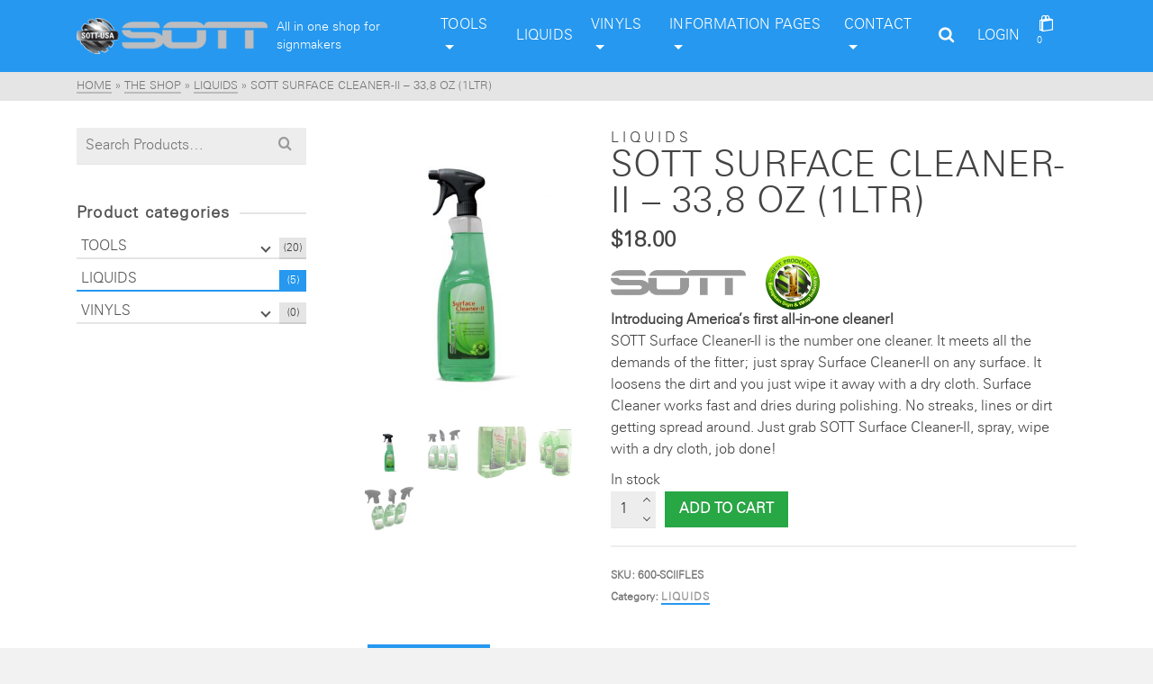

--- FILE ---
content_type: text/html; charset=UTF-8
request_url: https://www.sott-usa.com/product/600-sciifles/
body_size: 26559
content:
<!DOCTYPE html>
<html class="no-js" lang="en" itemtype="https://schema.org/Blog" itemscope>
<head>
	<meta charset="UTF-8">
	<link rel="profile" href="https://gmpg.org/xfn/11">
	<meta name="viewport" content="width=device-width, initial-scale=1.0">
	<meta http-equiv="X-UA-Compatible" content="IE=edge">
	<script>(function(html){html.className = html.className.replace(/\bno-js\b/,'js')})(document.documentElement);</script>
<meta name='robots' content='index, follow, max-image-preview:large, max-snippet:-1, max-video-preview:-1' />

	<!-- This site is optimized with the Yoast SEO plugin v26.5 - https://yoast.com/wordpress/plugins/seo/ -->
	<title>SOTT SURFACE CLEANER-II - 33,8 oz (1ltr) - SOTT-USA</title>
	<link rel="canonical" href="https://www.sott-usa.com/product/600-sciifles/" />
	<meta property="og:locale" content="en_US" />
	<meta property="og:type" content="article" />
	<meta property="og:title" content="SOTT SURFACE CLEANER-II - 33,8 oz (1ltr) - SOTT-USA" />
	<meta property="og:description" content="     Introducing America&#039;s first all-in-one cleaner!  SOTT Surface Cleaner-II is the number one cleaner. It meets all the demands of the fitter; just spray Surface Cleaner-II on any surface. It loosens the dirt and you just wipe it away with a dry cloth. Surface Cleaner works fast and dries during polishing. No streaks, lines or dirt getting spread around. Just grab SOTT Surface Cleaner-II, spray, wipe with a dry cloth, job done!&hellip; Read More" />
	<meta property="og:url" content="https://www.sott-usa.com/product/600-sciifles/" />
	<meta property="og:site_name" content="SOTT-USA" />
	<meta property="article:modified_time" content="2025-09-23T22:25:35+00:00" />
	<meta property="og:image" content="https://www.sott-usa.com/wp-content/uploads/2017/07/Show-600-SC02.jpg" />
	<meta property="og:image:width" content="900" />
	<meta property="og:image:height" content="900" />
	<meta property="og:image:type" content="image/jpeg" />
	<meta name="twitter:card" content="summary_large_image" />
	<meta name="twitter:label1" content="Est. reading time" />
	<meta name="twitter:data1" content="4 minutes" />
	<script type="application/ld+json" class="yoast-schema-graph">{"@context":"https://schema.org","@graph":[{"@type":"WebPage","@id":"https://www.sott-usa.com/product/600-sciifles/","url":"https://www.sott-usa.com/product/600-sciifles/","name":"SOTT SURFACE CLEANER-II - 33,8 oz (1ltr) - SOTT-USA","isPartOf":{"@id":"https://www.sott-usa.com/#website"},"primaryImageOfPage":{"@id":"https://www.sott-usa.com/product/600-sciifles/#primaryimage"},"image":{"@id":"https://www.sott-usa.com/product/600-sciifles/#primaryimage"},"thumbnailUrl":"https://www.sott-usa.com/wp-content/uploads/2017/07/Show-600-SC02.jpg","datePublished":"2017-07-19T06:53:01+00:00","dateModified":"2025-09-23T22:25:35+00:00","breadcrumb":{"@id":"https://www.sott-usa.com/product/600-sciifles/#breadcrumb"},"inLanguage":"en-US","potentialAction":[{"@type":"ReadAction","target":["https://www.sott-usa.com/product/600-sciifles/"]}]},{"@type":"ImageObject","inLanguage":"en-US","@id":"https://www.sott-usa.com/product/600-sciifles/#primaryimage","url":"https://www.sott-usa.com/wp-content/uploads/2017/07/Show-600-SC02.jpg","contentUrl":"https://www.sott-usa.com/wp-content/uploads/2017/07/Show-600-SC02.jpg","width":900,"height":900},{"@type":"BreadcrumbList","@id":"https://www.sott-usa.com/product/600-sciifles/#breadcrumb","itemListElement":[{"@type":"ListItem","position":1,"name":"Home","item":"https://www.sott-usa.com/"},{"@type":"ListItem","position":2,"name":"THE SHOP","item":"https://www.sott-usa.com/shop/"},{"@type":"ListItem","position":3,"name":"SOTT SURFACE CLEANER-II &#8211; 33,8 oz (1ltr)"}]},{"@type":"WebSite","@id":"https://www.sott-usa.com/#website","url":"https://www.sott-usa.com/","name":"SOTT-USA","description":"All in one shop for signmakers","publisher":{"@id":"https://www.sott-usa.com/#organization"},"potentialAction":[{"@type":"SearchAction","target":{"@type":"EntryPoint","urlTemplate":"https://www.sott-usa.com/?s={search_term_string}"},"query-input":{"@type":"PropertyValueSpecification","valueRequired":true,"valueName":"search_term_string"}}],"inLanguage":"en-US"},{"@type":"Organization","@id":"https://www.sott-usa.com/#organization","name":"Sott USA","url":"https://www.sott-usa.com/","logo":{"@type":"ImageObject","inLanguage":"en-US","@id":"https://www.sott-usa.com/#/schema/logo/image/","url":"https://www.sott-usa.com/wp-content/uploads/2018/01/SOTT-USA.png","contentUrl":"https://www.sott-usa.com/wp-content/uploads/2018/01/SOTT-USA.png","width":596,"height":512,"caption":"Sott USA"},"image":{"@id":"https://www.sott-usa.com/#/schema/logo/image/"}}]}</script>
	<!-- / Yoast SEO plugin. -->


<link rel='dns-prefetch' href='//fonts.googleapis.com' />
<link rel="alternate" type="application/rss+xml" title="SOTT-USA &raquo; Feed" href="https://www.sott-usa.com/feed/" />
<link rel="alternate" type="application/rss+xml" title="SOTT-USA &raquo; Comments Feed" href="https://www.sott-usa.com/comments/feed/" />
<link rel="alternate" title="oEmbed (JSON)" type="application/json+oembed" href="https://www.sott-usa.com/wp-json/oembed/1.0/embed?url=https%3A%2F%2Fwww.sott-usa.com%2Fproduct%2F600-sciifles%2F" />
<link rel="alternate" title="oEmbed (XML)" type="text/xml+oembed" href="https://www.sott-usa.com/wp-json/oembed/1.0/embed?url=https%3A%2F%2Fwww.sott-usa.com%2Fproduct%2F600-sciifles%2F&#038;format=xml" />
		<!-- This site uses the Google Analytics by MonsterInsights plugin v9.11.0 - Using Analytics tracking - https://www.monsterinsights.com/ -->
		<!-- Note: MonsterInsights is not currently configured on this site. The site owner needs to authenticate with Google Analytics in the MonsterInsights settings panel. -->
					<!-- No tracking code set -->
				<!-- / Google Analytics by MonsterInsights -->
		<style id='wp-img-auto-sizes-contain-inline-css' type='text/css'>
img:is([sizes=auto i],[sizes^="auto," i]){contain-intrinsic-size:3000px 1500px}
/*# sourceURL=wp-img-auto-sizes-contain-inline-css */
</style>
<style id='wp-emoji-styles-inline-css' type='text/css'>

	img.wp-smiley, img.emoji {
		display: inline !important;
		border: none !important;
		box-shadow: none !important;
		height: 1em !important;
		width: 1em !important;
		margin: 0 0.07em !important;
		vertical-align: -0.1em !important;
		background: none !important;
		padding: 0 !important;
	}
/*# sourceURL=wp-emoji-styles-inline-css */
</style>
<style id='wp-block-library-inline-css' type='text/css'>
:root{--wp-block-synced-color:#7a00df;--wp-block-synced-color--rgb:122,0,223;--wp-bound-block-color:var(--wp-block-synced-color);--wp-editor-canvas-background:#ddd;--wp-admin-theme-color:#007cba;--wp-admin-theme-color--rgb:0,124,186;--wp-admin-theme-color-darker-10:#006ba1;--wp-admin-theme-color-darker-10--rgb:0,107,160.5;--wp-admin-theme-color-darker-20:#005a87;--wp-admin-theme-color-darker-20--rgb:0,90,135;--wp-admin-border-width-focus:2px}@media (min-resolution:192dpi){:root{--wp-admin-border-width-focus:1.5px}}.wp-element-button{cursor:pointer}:root .has-very-light-gray-background-color{background-color:#eee}:root .has-very-dark-gray-background-color{background-color:#313131}:root .has-very-light-gray-color{color:#eee}:root .has-very-dark-gray-color{color:#313131}:root .has-vivid-green-cyan-to-vivid-cyan-blue-gradient-background{background:linear-gradient(135deg,#00d084,#0693e3)}:root .has-purple-crush-gradient-background{background:linear-gradient(135deg,#34e2e4,#4721fb 50%,#ab1dfe)}:root .has-hazy-dawn-gradient-background{background:linear-gradient(135deg,#faaca8,#dad0ec)}:root .has-subdued-olive-gradient-background{background:linear-gradient(135deg,#fafae1,#67a671)}:root .has-atomic-cream-gradient-background{background:linear-gradient(135deg,#fdd79a,#004a59)}:root .has-nightshade-gradient-background{background:linear-gradient(135deg,#330968,#31cdcf)}:root .has-midnight-gradient-background{background:linear-gradient(135deg,#020381,#2874fc)}:root{--wp--preset--font-size--normal:16px;--wp--preset--font-size--huge:42px}.has-regular-font-size{font-size:1em}.has-larger-font-size{font-size:2.625em}.has-normal-font-size{font-size:var(--wp--preset--font-size--normal)}.has-huge-font-size{font-size:var(--wp--preset--font-size--huge)}.has-text-align-center{text-align:center}.has-text-align-left{text-align:left}.has-text-align-right{text-align:right}.has-fit-text{white-space:nowrap!important}#end-resizable-editor-section{display:none}.aligncenter{clear:both}.items-justified-left{justify-content:flex-start}.items-justified-center{justify-content:center}.items-justified-right{justify-content:flex-end}.items-justified-space-between{justify-content:space-between}.screen-reader-text{border:0;clip-path:inset(50%);height:1px;margin:-1px;overflow:hidden;padding:0;position:absolute;width:1px;word-wrap:normal!important}.screen-reader-text:focus{background-color:#ddd;clip-path:none;color:#444;display:block;font-size:1em;height:auto;left:5px;line-height:normal;padding:15px 23px 14px;text-decoration:none;top:5px;width:auto;z-index:100000}html :where(.has-border-color){border-style:solid}html :where([style*=border-top-color]){border-top-style:solid}html :where([style*=border-right-color]){border-right-style:solid}html :where([style*=border-bottom-color]){border-bottom-style:solid}html :where([style*=border-left-color]){border-left-style:solid}html :where([style*=border-width]){border-style:solid}html :where([style*=border-top-width]){border-top-style:solid}html :where([style*=border-right-width]){border-right-style:solid}html :where([style*=border-bottom-width]){border-bottom-style:solid}html :where([style*=border-left-width]){border-left-style:solid}html :where(img[class*=wp-image-]){height:auto;max-width:100%}:where(figure){margin:0 0 1em}html :where(.is-position-sticky){--wp-admin--admin-bar--position-offset:var(--wp-admin--admin-bar--height,0px)}@media screen and (max-width:600px){html :where(.is-position-sticky){--wp-admin--admin-bar--position-offset:0px}}

/*# sourceURL=wp-block-library-inline-css */
</style><style id='global-styles-inline-css' type='text/css'>
:root{--wp--preset--aspect-ratio--square: 1;--wp--preset--aspect-ratio--4-3: 4/3;--wp--preset--aspect-ratio--3-4: 3/4;--wp--preset--aspect-ratio--3-2: 3/2;--wp--preset--aspect-ratio--2-3: 2/3;--wp--preset--aspect-ratio--16-9: 16/9;--wp--preset--aspect-ratio--9-16: 9/16;--wp--preset--color--black: #000;--wp--preset--color--cyan-bluish-gray: #abb8c3;--wp--preset--color--white: #fff;--wp--preset--color--pale-pink: #f78da7;--wp--preset--color--vivid-red: #cf2e2e;--wp--preset--color--luminous-vivid-orange: #ff6900;--wp--preset--color--luminous-vivid-amber: #fcb900;--wp--preset--color--light-green-cyan: #7bdcb5;--wp--preset--color--vivid-green-cyan: #00d084;--wp--preset--color--pale-cyan-blue: #8ed1fc;--wp--preset--color--vivid-cyan-blue: #0693e3;--wp--preset--color--vivid-purple: #9b51e0;--wp--preset--color--ascend-primary: #2698ef;--wp--preset--color--ascend-primary-light: #3aacff;--wp--preset--color--very-light-gray: #eee;--wp--preset--color--very-dark-gray: #444;--wp--preset--gradient--vivid-cyan-blue-to-vivid-purple: linear-gradient(135deg,rgb(6,147,227) 0%,rgb(155,81,224) 100%);--wp--preset--gradient--light-green-cyan-to-vivid-green-cyan: linear-gradient(135deg,rgb(122,220,180) 0%,rgb(0,208,130) 100%);--wp--preset--gradient--luminous-vivid-amber-to-luminous-vivid-orange: linear-gradient(135deg,rgb(252,185,0) 0%,rgb(255,105,0) 100%);--wp--preset--gradient--luminous-vivid-orange-to-vivid-red: linear-gradient(135deg,rgb(255,105,0) 0%,rgb(207,46,46) 100%);--wp--preset--gradient--very-light-gray-to-cyan-bluish-gray: linear-gradient(135deg,rgb(238,238,238) 0%,rgb(169,184,195) 100%);--wp--preset--gradient--cool-to-warm-spectrum: linear-gradient(135deg,rgb(74,234,220) 0%,rgb(151,120,209) 20%,rgb(207,42,186) 40%,rgb(238,44,130) 60%,rgb(251,105,98) 80%,rgb(254,248,76) 100%);--wp--preset--gradient--blush-light-purple: linear-gradient(135deg,rgb(255,206,236) 0%,rgb(152,150,240) 100%);--wp--preset--gradient--blush-bordeaux: linear-gradient(135deg,rgb(254,205,165) 0%,rgb(254,45,45) 50%,rgb(107,0,62) 100%);--wp--preset--gradient--luminous-dusk: linear-gradient(135deg,rgb(255,203,112) 0%,rgb(199,81,192) 50%,rgb(65,88,208) 100%);--wp--preset--gradient--pale-ocean: linear-gradient(135deg,rgb(255,245,203) 0%,rgb(182,227,212) 50%,rgb(51,167,181) 100%);--wp--preset--gradient--electric-grass: linear-gradient(135deg,rgb(202,248,128) 0%,rgb(113,206,126) 100%);--wp--preset--gradient--midnight: linear-gradient(135deg,rgb(2,3,129) 0%,rgb(40,116,252) 100%);--wp--preset--font-size--small: 13px;--wp--preset--font-size--medium: 20px;--wp--preset--font-size--large: 36px;--wp--preset--font-size--x-large: 42px;--wp--preset--spacing--20: 0.44rem;--wp--preset--spacing--30: 0.67rem;--wp--preset--spacing--40: 1rem;--wp--preset--spacing--50: 1.5rem;--wp--preset--spacing--60: 2.25rem;--wp--preset--spacing--70: 3.38rem;--wp--preset--spacing--80: 5.06rem;--wp--preset--shadow--natural: 6px 6px 9px rgba(0, 0, 0, 0.2);--wp--preset--shadow--deep: 12px 12px 50px rgba(0, 0, 0, 0.4);--wp--preset--shadow--sharp: 6px 6px 0px rgba(0, 0, 0, 0.2);--wp--preset--shadow--outlined: 6px 6px 0px -3px rgb(255, 255, 255), 6px 6px rgb(0, 0, 0);--wp--preset--shadow--crisp: 6px 6px 0px rgb(0, 0, 0);}:where(.is-layout-flex){gap: 0.5em;}:where(.is-layout-grid){gap: 0.5em;}body .is-layout-flex{display: flex;}.is-layout-flex{flex-wrap: wrap;align-items: center;}.is-layout-flex > :is(*, div){margin: 0;}body .is-layout-grid{display: grid;}.is-layout-grid > :is(*, div){margin: 0;}:where(.wp-block-columns.is-layout-flex){gap: 2em;}:where(.wp-block-columns.is-layout-grid){gap: 2em;}:where(.wp-block-post-template.is-layout-flex){gap: 1.25em;}:where(.wp-block-post-template.is-layout-grid){gap: 1.25em;}.has-black-color{color: var(--wp--preset--color--black) !important;}.has-cyan-bluish-gray-color{color: var(--wp--preset--color--cyan-bluish-gray) !important;}.has-white-color{color: var(--wp--preset--color--white) !important;}.has-pale-pink-color{color: var(--wp--preset--color--pale-pink) !important;}.has-vivid-red-color{color: var(--wp--preset--color--vivid-red) !important;}.has-luminous-vivid-orange-color{color: var(--wp--preset--color--luminous-vivid-orange) !important;}.has-luminous-vivid-amber-color{color: var(--wp--preset--color--luminous-vivid-amber) !important;}.has-light-green-cyan-color{color: var(--wp--preset--color--light-green-cyan) !important;}.has-vivid-green-cyan-color{color: var(--wp--preset--color--vivid-green-cyan) !important;}.has-pale-cyan-blue-color{color: var(--wp--preset--color--pale-cyan-blue) !important;}.has-vivid-cyan-blue-color{color: var(--wp--preset--color--vivid-cyan-blue) !important;}.has-vivid-purple-color{color: var(--wp--preset--color--vivid-purple) !important;}.has-black-background-color{background-color: var(--wp--preset--color--black) !important;}.has-cyan-bluish-gray-background-color{background-color: var(--wp--preset--color--cyan-bluish-gray) !important;}.has-white-background-color{background-color: var(--wp--preset--color--white) !important;}.has-pale-pink-background-color{background-color: var(--wp--preset--color--pale-pink) !important;}.has-vivid-red-background-color{background-color: var(--wp--preset--color--vivid-red) !important;}.has-luminous-vivid-orange-background-color{background-color: var(--wp--preset--color--luminous-vivid-orange) !important;}.has-luminous-vivid-amber-background-color{background-color: var(--wp--preset--color--luminous-vivid-amber) !important;}.has-light-green-cyan-background-color{background-color: var(--wp--preset--color--light-green-cyan) !important;}.has-vivid-green-cyan-background-color{background-color: var(--wp--preset--color--vivid-green-cyan) !important;}.has-pale-cyan-blue-background-color{background-color: var(--wp--preset--color--pale-cyan-blue) !important;}.has-vivid-cyan-blue-background-color{background-color: var(--wp--preset--color--vivid-cyan-blue) !important;}.has-vivid-purple-background-color{background-color: var(--wp--preset--color--vivid-purple) !important;}.has-black-border-color{border-color: var(--wp--preset--color--black) !important;}.has-cyan-bluish-gray-border-color{border-color: var(--wp--preset--color--cyan-bluish-gray) !important;}.has-white-border-color{border-color: var(--wp--preset--color--white) !important;}.has-pale-pink-border-color{border-color: var(--wp--preset--color--pale-pink) !important;}.has-vivid-red-border-color{border-color: var(--wp--preset--color--vivid-red) !important;}.has-luminous-vivid-orange-border-color{border-color: var(--wp--preset--color--luminous-vivid-orange) !important;}.has-luminous-vivid-amber-border-color{border-color: var(--wp--preset--color--luminous-vivid-amber) !important;}.has-light-green-cyan-border-color{border-color: var(--wp--preset--color--light-green-cyan) !important;}.has-vivid-green-cyan-border-color{border-color: var(--wp--preset--color--vivid-green-cyan) !important;}.has-pale-cyan-blue-border-color{border-color: var(--wp--preset--color--pale-cyan-blue) !important;}.has-vivid-cyan-blue-border-color{border-color: var(--wp--preset--color--vivid-cyan-blue) !important;}.has-vivid-purple-border-color{border-color: var(--wp--preset--color--vivid-purple) !important;}.has-vivid-cyan-blue-to-vivid-purple-gradient-background{background: var(--wp--preset--gradient--vivid-cyan-blue-to-vivid-purple) !important;}.has-light-green-cyan-to-vivid-green-cyan-gradient-background{background: var(--wp--preset--gradient--light-green-cyan-to-vivid-green-cyan) !important;}.has-luminous-vivid-amber-to-luminous-vivid-orange-gradient-background{background: var(--wp--preset--gradient--luminous-vivid-amber-to-luminous-vivid-orange) !important;}.has-luminous-vivid-orange-to-vivid-red-gradient-background{background: var(--wp--preset--gradient--luminous-vivid-orange-to-vivid-red) !important;}.has-very-light-gray-to-cyan-bluish-gray-gradient-background{background: var(--wp--preset--gradient--very-light-gray-to-cyan-bluish-gray) !important;}.has-cool-to-warm-spectrum-gradient-background{background: var(--wp--preset--gradient--cool-to-warm-spectrum) !important;}.has-blush-light-purple-gradient-background{background: var(--wp--preset--gradient--blush-light-purple) !important;}.has-blush-bordeaux-gradient-background{background: var(--wp--preset--gradient--blush-bordeaux) !important;}.has-luminous-dusk-gradient-background{background: var(--wp--preset--gradient--luminous-dusk) !important;}.has-pale-ocean-gradient-background{background: var(--wp--preset--gradient--pale-ocean) !important;}.has-electric-grass-gradient-background{background: var(--wp--preset--gradient--electric-grass) !important;}.has-midnight-gradient-background{background: var(--wp--preset--gradient--midnight) !important;}.has-small-font-size{font-size: var(--wp--preset--font-size--small) !important;}.has-medium-font-size{font-size: var(--wp--preset--font-size--medium) !important;}.has-large-font-size{font-size: var(--wp--preset--font-size--large) !important;}.has-x-large-font-size{font-size: var(--wp--preset--font-size--x-large) !important;}
/*# sourceURL=global-styles-inline-css */
</style>

<style id='classic-theme-styles-inline-css' type='text/css'>
/*! This file is auto-generated */
.wp-block-button__link{color:#fff;background-color:#32373c;border-radius:9999px;box-shadow:none;text-decoration:none;padding:calc(.667em + 2px) calc(1.333em + 2px);font-size:1.125em}.wp-block-file__button{background:#32373c;color:#fff;text-decoration:none}
/*# sourceURL=/wp-includes/css/classic-themes.min.css */
</style>
<link rel='stylesheet' id='uaf_client_css-css' href='https://www.sott-usa.com/wp-content/uploads/useanyfont/uaf.css?ver=1765010140' type='text/css' media='all' />
<link rel='stylesheet' id='widgetopts-styles-css' href='https://www.sott-usa.com/wp-content/plugins/widget-options/assets/css/widget-options.css?ver=4.1.3' type='text/css' media='all' />
<style id='woocommerce-inline-inline-css' type='text/css'>
.woocommerce form .form-row .required { visibility: visible; }
/*# sourceURL=woocommerce-inline-inline-css */
</style>
<link rel='stylesheet' id='brands-styles-css' href='https://www.sott-usa.com/wp-content/plugins/woocommerce/assets/css/brands.css?ver=10.3.7' type='text/css' media='all' />
<link rel='stylesheet' id='wc_stripe_express_checkout_style-css' href='https://www.sott-usa.com/wp-content/plugins/woocommerce-gateway-stripe/build/express-checkout.css?ver=2bec0c7b5a831a62b06b' type='text/css' media='all' />
<link rel='stylesheet' id='kadence_slider_css-css' href='https://www.sott-usa.com/wp-content/plugins/kadence-slider/css/ksp.css?ver=2.3.6' type='text/css' media='all' />
<link rel='stylesheet' id='ascend_main-css' href='https://www.sott-usa.com/wp-content/themes/ascend_premium/assets/css/ascend.css?ver=1.9.27' type='text/css' media='all' />
<link rel='stylesheet' id='ascend_woo-css' href='https://www.sott-usa.com/wp-content/themes/ascend_premium/assets/css/ascend_woo.css?ver=1.9.27' type='text/css' media='all' />
<link rel='stylesheet' id='ascend_select2-css' href='https://www.sott-usa.com/wp-content/themes/ascend_premium/assets/css/ascend_select2.css?ver=1.9.27' type='text/css' media='all' />
<link rel='stylesheet' id='ascend_posttype-css' href='https://www.sott-usa.com/wp-content/themes/ascend_premium/assets/css/ascend_posttype.css?ver=1.9.27' type='text/css' media='all' />
<link rel='stylesheet' id='ascend_pb-css' href='https://www.sott-usa.com/wp-content/themes/ascend_premium/assets/css/ascend_pb.css?ver=1.9.27' type='text/css' media='all' />
<link rel='stylesheet' id='ascend_icons-css' href='https://www.sott-usa.com/wp-content/themes/ascend_premium/assets/css/ascend_icons.css?ver=1.9.27' type='text/css' media='all' />
<link rel='stylesheet' id='redux-google-fonts-ascend-css' href='https://fonts.googleapis.com/css?family=Source+Sans+Pro%3A600%2C400&#038;subset=latin&#038;ver=6.9' type='text/css' media='all' />
<link rel='stylesheet' id='redux-google-fonts-kadence_slider-css' href='https://fonts.googleapis.com/css?family=Play%7CRaleway%3A600%2C400%2C300%2C200&#038;ver=6.9' type='text/css' media='all' />
<script type="text/javascript" src="https://www.sott-usa.com/wp-includes/js/jquery/jquery.min.js?ver=3.7.1" id="jquery-core-js"></script>
<script type="text/javascript" src="https://www.sott-usa.com/wp-includes/js/jquery/jquery-migrate.min.js?ver=3.4.1" id="jquery-migrate-js"></script>
<script type="text/javascript" src="https://www.sott-usa.com/wp-content/plugins/typed//js/typed.js?ver=6.9" id="script-typed-js"></script>
<script type="text/javascript" src="https://www.sott-usa.com/wp-content/plugins/typed//js/frontend.js?ver=6.9" id="script-typed-frontend-js"></script>
<script type="text/javascript" src="https://www.sott-usa.com/wp-content/plugins/woocommerce/assets/js/jquery-blockui/jquery.blockUI.min.js?ver=2.7.0-wc.10.3.7" id="wc-jquery-blockui-js" defer="defer" data-wp-strategy="defer"></script>
<script type="text/javascript" id="wc-add-to-cart-js-extra">
/* <![CDATA[ */
var wc_add_to_cart_params = {"ajax_url":"/wp-admin/admin-ajax.php","wc_ajax_url":"/?wc-ajax=%%endpoint%%","i18n_view_cart":"View cart","cart_url":"https://www.sott-usa.com/cart/","is_cart":"","cart_redirect_after_add":"no"};
//# sourceURL=wc-add-to-cart-js-extra
/* ]]> */
</script>
<script type="text/javascript" src="https://www.sott-usa.com/wp-content/plugins/woocommerce/assets/js/frontend/add-to-cart.min.js?ver=10.3.7" id="wc-add-to-cart-js" defer="defer" data-wp-strategy="defer"></script>
<script type="text/javascript" src="https://www.sott-usa.com/wp-content/plugins/woocommerce/assets/js/zoom/jquery.zoom.min.js?ver=1.7.21-wc.10.3.7" id="wc-zoom-js" defer="defer" data-wp-strategy="defer"></script>
<script type="text/javascript" src="https://www.sott-usa.com/wp-content/plugins/woocommerce/assets/js/flexslider/jquery.flexslider.min.js?ver=2.7.2-wc.10.3.7" id="wc-flexslider-js" defer="defer" data-wp-strategy="defer"></script>
<script type="text/javascript" id="wc-single-product-js-extra">
/* <![CDATA[ */
var wc_single_product_params = {"i18n_required_rating_text":"Please select a rating","i18n_rating_options":["1 of 5 stars","2 of 5 stars","3 of 5 stars","4 of 5 stars","5 of 5 stars"],"i18n_product_gallery_trigger_text":"View full-screen image gallery","review_rating_required":"no","flexslider":{"rtl":false,"animation":"slide","smoothHeight":true,"directionNav":false,"controlNav":"thumbnails","slideshow":false,"animationSpeed":500,"animationLoop":false,"allowOneSlide":false},"zoom_enabled":"1","zoom_options":[],"photoswipe_enabled":"","photoswipe_options":{"shareEl":false,"closeOnScroll":false,"history":false,"hideAnimationDuration":0,"showAnimationDuration":0},"flexslider_enabled":"1"};
//# sourceURL=wc-single-product-js-extra
/* ]]> */
</script>
<script type="text/javascript" src="https://www.sott-usa.com/wp-content/plugins/woocommerce/assets/js/frontend/single-product.min.js?ver=10.3.7" id="wc-single-product-js" defer="defer" data-wp-strategy="defer"></script>
<script type="text/javascript" src="https://www.sott-usa.com/wp-content/plugins/woocommerce/assets/js/js-cookie/js.cookie.min.js?ver=2.1.4-wc.10.3.7" id="wc-js-cookie-js" defer="defer" data-wp-strategy="defer"></script>
<script type="text/javascript" id="woocommerce-js-extra">
/* <![CDATA[ */
var woocommerce_params = {"ajax_url":"/wp-admin/admin-ajax.php","wc_ajax_url":"/?wc-ajax=%%endpoint%%","i18n_password_show":"Show password","i18n_password_hide":"Hide password"};
//# sourceURL=woocommerce-js-extra
/* ]]> */
</script>
<script type="text/javascript" src="https://www.sott-usa.com/wp-content/plugins/woocommerce/assets/js/frontend/woocommerce.min.js?ver=10.3.7" id="woocommerce-js" defer="defer" data-wp-strategy="defer"></script>
<script type="text/javascript" src="https://www.sott-usa.com/wp-content/themes/ascend_premium/assets/js/vendor/custom-modernizer-min.js?ver=1.9.27" id="modernizrc-js"></script>
<script type="text/javascript" src="https://www.sott-usa.com/wp-content/plugins/woocommerce/assets/js/select2/select2.full.min.js?ver=4.0.3-wc.10.3.7" id="wc-select2-js" defer="defer" data-wp-strategy="defer"></script>
<link rel="https://api.w.org/" href="https://www.sott-usa.com/wp-json/" /><link rel="alternate" title="JSON" type="application/json" href="https://www.sott-usa.com/wp-json/wp/v2/product/114" /><link rel="EditURI" type="application/rsd+xml" title="RSD" href="https://www.sott-usa.com/xmlrpc.php?rsd" />
<meta name="generator" content="WordPress 6.9" />
<meta name="generator" content="WooCommerce 10.3.7" />
<link rel='shortlink' href='https://www.sott-usa.com/?p=114' />
<script type="text/javascript">var light_error = "The image could not be loaded.", light_of = "%curr% of %total%";</script><style type="text/css" id="kt-custom-css">a, .primary-color, .postlist article .entry-content a.more-link:hover,.widget_price_filter .price_slider_amount .button, .product .product_meta a:hover, .star-rating, .above-footer-widgets a:not(.button):hover, .sidebar a:not(.button):hover, .elementor-widget-sidebar a:not(.button):hover, .footerclass a:hover, .posttags a:hover, .tagcloud a:hover, .kt_bc_nomargin #kadbreadcrumbs a:hover, #kadbreadcrumbs a:hover, .wp-pagenavi a:hover, .woocommerce-pagination ul.page-numbers li a:hover, .woocommerce-pagination ul.page-numbers li span:hover, .has-ascend-primary-color {color:#2698ef;} .comment-content a:not(.button):hover, .entry-content p a:not(.button):not(.select2-choice):not([data-rel="lightbox"]):hover, .kt_product_toggle_outer .toggle_grid:hover, .kt_product_toggle_outer .toggle_list:hover, .kt_product_toggle_outer .toggle_grid.toggle_active, .kt_product_toggle_outer .toggle_list.toggle_active, .product .product_meta a, .product .woocommerce-tabs .wc-tabs > li.active > a, .product .woocommerce-tabs .wc-tabs > li.active > a:hover, .product .woocommerce-tabs .wc-tabs > li.active > a:focus, #payment ul.wc_payment_methods li.wc_payment_method input[type=radio]:first-child:checked+label, .kt-woo-account-nav .woocommerce-MyAccount-navigation ul li.is-active a, a.added_to_cart, .widget_pages ul li.kt-drop-toggle > .kt-toggle-sub, .widget_categories ul li.kt-drop-toggle > .kt-toggle-sub, .widget_product_categories ul li.kt-drop-toggle > .kt-toggle-sub, .widget_recent_entries ul li a:hover ~ .kt-toggle-sub, .widget_recent_comments ul li a:hover ~ .kt-toggle-sub, .widget_archive ul li a:hover ~ .kt-toggle-sub, .widget_pages ul li a:hover ~ .kt-toggle-sub, .widget_categories ul li a:hover ~ .kt-toggle-sub, .widget_meta ul li a:hover ~ .kt-toggle-sub, .widget_product_categories ul li a:hover ~ .kt-toggle-sub,.kt-tabs.kt-tabs-style2 > li > a:hover, .kt-tabs > li.active > a, .kt-tabs > li.active > a:hover, .kt-tabs > li.active > a:focus, .kt_bc_nomargin #kadbreadcrumbs a:hover, #kadbreadcrumbs a:hover, .footerclass .menu li a:hover, .widget_recent_entries ul li a:hover, .posttags a:hover, .tagcloud a:hover,.widget_recent_comments ul li a:hover, .widget_archive ul li a:hover, .widget_pages ul li a:hover, .widget_categories ul li a:hover, .widget_meta ul li a:hover, .widget_product_categories ul li a:hover, .box-icon-item .icon-container .icon-left-highlight,.box-icon-item .icon-container .icon-right-highlight, .widget_pages ul li.current-cat > a, .widget_categories ul li.current-cat > a, .widget_product_categories ul li.current-cat > a, #payment ul.wc_payment_methods li.wc_payment_method input[type=radio]:first-child:checked + label:before, .wp-pagenavi .current, .wp-pagenavi a:hover, .kt-mobile-header-toggle .kt-extras-label.header-underscore-icon, .woocommerce-pagination ul.page-numbers li a.current, .woocommerce-pagination ul.page-numbers li span.current, .woocommerce-pagination ul.page-numbers li a:hover, .woocommerce-pagination ul.page-numbers li span:hover, .widget_layered_nav ul li.chosen a, .widget_layered_nav_filters ul li a, .widget_rating_filter ul li.chosen a, .variations .kad_radio_variations label.selectedValue, .variations .kad_radio_variations label:hover{border-color:#2698ef;} .kt-header-extras span.kt-cart-total, .btn, .button, .submit, button, input[type="submit"], .portfolio-loop-image-container .portfolio-hover-item .portfolio-overlay-color, .kt_product_toggle_outer .toggle_grid.toggle_active, .kt_product_toggle_outer .toggle_list.toggle_active, .product .woocommerce-tabs .wc-tabs > li.active > a, .product .woocommerce-tabs .wc-tabs > li.active > a:hover, .product .woocommerce-tabs .wc-tabs > li.active > a:focus, .product .woocommerce-tabs .wc-tabs:before, .woocommerce-info, .woocommerce-message, .woocommerce-noreviews, p.no-comments, .widget_pages ul li ul li.current-cat > a:before, .widget_categories ul li ul li.current-cat > a:before, .widget_product_categories ul li ul li.current-cat > a:before, .widget_pages ul li ul li a:hover:before, .widget_categories ul li ul li a:hover:before, .widget_product_categories ul li ul li a:hover:before, .kadence_recent_posts a.posts_widget_readmore:hover:before, .kt-accordion > .panel h5:after, .kt-tabs:before, .image_menu_overlay, .kadence_social_widget a:hover, .kt-tabs > li.active > a, .kt-tabs > li.active > a:hover, .kt-tabs > li.active > a:focus, .widget_pages ul li.current-cat > .count, .widget_categories ul li.current-cat > .count, .widget_product_categories ul li.current-cat > .count, .widget_recent_entries ul li a:hover ~ .count, .widget_recent_comments ul li a:hover ~ .count, .widget_archive ul li a:hover ~ .count, .widget_pages ul li a:hover ~ .count, .widget_categories ul li a:hover ~ .count, .widget_meta ul li a:hover ~ .count, .widget_product_categories ul li a:hover ~ .count, #payment ul.wc_payment_methods li.wc_payment_method input[type=radio]:first-child:checked + label:before, .select2-results .select2-highlighted, .wp-pagenavi .current, .kt-header-extras span.kt-cart-total, .kt-mobile-header-toggle span.kt-cart-total, .woocommerce-pagination ul.page-numbers li a.current, .woocommerce-pagination ul.page-numbers li span.current,.widget_price_filter .ui-slider .ui-slider-handle, .widget_layered_nav ul li.chosen span.count, .widget_layered_nav_filters ul li span.count, .variations .kad_radio_variations label.selectedValue, .box-icon-item .menu-icon-read-more .read-more-highlight, .select2-container--default .select2-results__option--highlighted[aria-selected], p.demo_store, .has-ascend-primary-background-color {background:#2698ef;}@media (max-width: 767px){.filter-set li a.selected {background:#2698ef;}} .has-ascend-primary-light-color {color:#3aacff} .has-ascend-primary-light-background-color{ background-color: #3aacff}.kad-header-height {height:80px;}.kad-topbar-height {min-height:36px;}.kad-mobile-header-height {height:60px;}.titleclass .entry-title{font-size:80px;}@media (max-width: 768px) {.titleclass .entry-title{font-size:30px;}}.titleclass .subtitle{font-size:40px;}@media (max-width: 768px) {.titleclass .subtitle{font-size:20px;}}.titleclass .page-header  {height:360px;}@media (max-width: 768px) {.titleclass .page-header {height:360px;}}.product_item .product_archive_title {min-height:20px;}.second-navclass .sf-menu>li:after {background:#fff;}.kt-header-extras .kadence_social_widget a, .mobile-header-container .kt-mobile-header-toggle button {color:#ffffff;} button.mobile-navigation-toggle .kt-mnt span {background:#ffffff;} .kt-header-extras .kadence_social_widget a:hover{color:#fff;}.pop-modal-body .kt-woo-account-nav .kad-customer-name h5, .pop-modal-body .kt-woo-account-nav a, .pop-modal-body ul.product_list_widget li a:not(.remove), .pop-modal-body ul.product_list_widget {color:#fff;} .kt-mobile-menu form.search-form input[type="search"]::-webkit-input-placeholder {color:#fff;}.kt-mobile-menu form.search-form input[type="search"]:-ms-input-placeholder {color:#fff;}.kt-mobile-menu form.search-form input[type="search"]::-moz-placeholder {color:#fff;}.page-header {text-align:right;}.kt-header-extras #kad-head-cart-popup ul a:not(.remove), .kt-header-extras #kad-head-cart-popup ul .quantity, .kt-header-extras #kad-head-cart-popup ul li.empty, .kad-header-menu-inner .kt-header-extras .kt-woo-account-nav h5, .kad-relative-vertical-content .kt-header-extras .kt-woo-account-nav h5 {color:#444;}.titleclass .entry-title, .titleclass .top-contain-title {text-transform:uppercase;}.titleclass .subtitle {text-transform:uppercase;}.container-fullwidth .entry-content .aligncenter[class^=wp-block] { max-width:1440px}</style>	<noscript><style>.woocommerce-product-gallery{ opacity: 1 !important; }</style></noscript>
			<!-- Google Analytics -->
		<script>
		(function(i,s,o,g,r,a,m){i['GoogleAnalyticsObject']=r;i[r]=i[r]||function(){
		(i[r].q=i[r].q||[]).push(arguments)},i[r].l=1*new Date();a=s.createElement(o),
		m=s.getElementsByTagName(o)[0];a.async=1;a.src=g;m.parentNode.insertBefore(a,m)
		})(window,document,'script','//www.google-analytics.com/analytics.js','ga');

		ga('create', 'UA-59532864-2', 'auto');
				ga('send', 'pageview');
		</script>
		<!-- End Google Analytics -->
		<link rel="icon" href="https://www.sott-usa.com/wp-content/uploads/2018/01/cropped-SOTT-USA-32x32.png" sizes="32x32" />
<link rel="icon" href="https://www.sott-usa.com/wp-content/uploads/2018/01/cropped-SOTT-USA-192x192.png" sizes="192x192" />
<link rel="apple-touch-icon" href="https://www.sott-usa.com/wp-content/uploads/2018/01/cropped-SOTT-USA-180x180.png" />
<meta name="msapplication-TileImage" content="https://www.sott-usa.com/wp-content/uploads/2018/01/cropped-SOTT-USA-270x270.png" />
		<style type="text/css" id="wp-custom-css">
			/* color add to cart button */
.add_to_cart_button
{
	background-color: #28a745;
}
.single_add_to_cart_button
{
	background-color: #28a745;
}
.button
{
	background-color: #28a745;
}
/* onsale color */
.onsale
{
	background-color: #FF0000 !important;
}		</style>
		<style type="text/css" title="dynamic-css" class="options-output">.kad-site-tagline{font-family:zurichl;line-height:20px;letter-spacing:0px;font-weight:400;font-style:normal;color:#ffffff;font-size:14px;}.topbarclass{font-size:12px;}body.trans-header div:not(.is-sticky) > .headerclass-outer div:not(.is-sticky) > .kad-header-topbar-primary-outer div:not(.is-sticky) > .headerclass .nav-main ul.sf-menu > li > a, body.trans-header div:not(.is-sticky) > .headerclass-outer div:not(.is-sticky) > .kad-header-topbar-primary-outer div:not(.is-sticky) > .headerclass .kt-header-extras ul.sf-menu > li > a, body.trans-header div:not(.is-sticky) > .headerclass-outer div:not(.is-sticky) > .kad-header-topbar-primary-outer div:not(.is-sticky) > .headerclass .kt-header-extras .kt-extras-label [class*="kt-icon-"], body.trans-header div:not(.is-sticky) > .headerclass-outer div:not(.is-sticky) > .kad-header-topbar-primary-outer div:not(.is-sticky) > .headerclass .kt-header-extras .kadence_social_widget a, body.trans-header div:not(.is-sticky) > .headerclass-outer div:not(.is-sticky) > .second-navclass .sf-menu > li > a, body.trans-header div:not(.is-sticky) > .mobile-headerclass .kt-mobile-header-toggle button{color:#ffffff;}body.trans-header div:not(.is-sticky) > .headerclass-outer div:not(.is-sticky) > .second-navclass  .sf-menu>li:after, body.trans-header div:not(.is-sticky) > .mobile-headerclass .kt-mnt span{background:#ffffff;}body.trans-header div:not(.is-sticky) > .headerclass-outer div:not(.is-sticky) > .kad-header-topbar-primary-outer div:not(.is-sticky) > .headerclass .nav-main ul.sf-menu > li > a:hover, body.trans-header div:not(.is-sticky) > .headerclass-outer div:not(.is-sticky) > .kad-header-topbar-primary-outer div:not(.is-sticky) > .headerclass .kt-header-extras ul.sf-menu > li > a:hover, body.trans-header div:not(.is-sticky) > .headerclass-outer div:not(.is-sticky) > .kad-header-topbar-primary-outer div:not(.is-sticky) > .headerclass .kt-header-extras .kt-extras-label:hover [class*="kt-icon-"], body.trans-header div:not(.is-sticky) > .headerclass-outer div:not(.is-sticky) > .kad-header-topbar-primary-outer div:not(.is-sticky) > .headerclass .kt-header-extras .kadence_social_widget a, body.trans-header div:not(.is-sticky) > .headerclass-outer div:not(.is-sticky) > .second-navclass .sf-menu > li > a:hover, body.trans-header div:not(.is-sticky) > .mobile-headerclass .kt-mobile-header-toggle button:hover{color:#ffffff;}body.trans-header div:not(.is-sticky) > #kad-header-menu, body.trans-header div:not(.is-sticky) > #kad-mobile-banner,  body.trans-header:not(.kad-header-position-above) .outside-second{border-color:#000000;}body.trans-header div:not(.is-sticky) > .headerclass-outer div:not(.is-sticky) > .kad-header-topbar-primary-outer div:not(.is-sticky) > .headerclass #logo a.brand, body.trans-header div:not(.is-sticky) > .mobile-headerclass .kad-site-tagline, body.trans-header div:not(.is-sticky) > .mobile-headerclass #mobile-logo a, body.trans-header div:not(.is-sticky) > .mobile-headerclass #mobile-logo .kad-mobile-site-title{color:#000000;} body.trans-header div:not(.is-sticky) > .mobile-headerclass .kad-mobile-site-tagline, body.trans-header div:not(.is-sticky) > .headerclass-outer div:not(.is-sticky) > .kad-header-topbar-primary-outer div:not(.is-sticky) > .headerclass .kad-site-tagline{color:#ffffff;}.titleclass{background-color:#444;}.titleclass .top-contain-title{color:#ffffff;}.titleclass .subtitle, .titleclass .page-header-inner #kadbreadcrumbs, .titleclass .page-header-inner #kadbreadcrumbs a{color:#ffffff;}.product_item .product_archive_title{font-family:"Source Sans Pro";text-transform:none;line-height:20px;letter-spacing:1.2px;font-weight:600;font-style:normal;color:#444444;font-size:15px;}.headerclass, .mobile-headerclass, .kad-fixed-vertical-background-area{background-color:#2698ef;}.footerclass, .footerclass .footer-widget-title span, body.body-style-bubbled .footerclass .footer-widget-title span{background-color:#878787;}.footerbase{background-color:#000000;}h1, .h1class{font-family:zurichl;line-height:40px;letter-spacing:1.2px;font-weight:normal;font-style:normal;color:#444444;font-size:40px;}h2, .h2class{font-family:zurichl;line-height:40px;letter-spacing:1.2px;font-weight:400;font-style:normal;color:#444444;font-size:32px;}h3{font-family:zurichl;line-height:40px;letter-spacing:1.2px;font-weight:400;font-style:normal;color:#444444;font-size:28px;}h4{font-family:zurichl;line-height:40px;letter-spacing:1.2px;font-weight:400;font-style:normal;color:#555555;font-size:24px;}h5{font-family:zurichl;line-height:24px;letter-spacing:1.2px;font-weight:normal;font-style:normal;color:#555555;font-size:18px;}.titleclass .subtitle{font-family:zurichl;letter-spacing:1.2px;font-weight:400;font-style:normal;}body{font-family:zurichl;line-height:24px;letter-spacing:0px;font-weight:400;font-style:normal;color:#444;font-size:16px;}.nav-main ul.sf-menu > li > a, .kad-header-menu-inner .kt-header-extras ul.sf-menu > li > a, .kad-header-menu-inner .kt-header-extras .kt-extras-label [class*="kt-icon-"], .kt-header-extras .sf-vertical > li > a{font-family:zurichl;text-transform:uppercase;line-height:24px;letter-spacing:.2px;font-weight:400;font-style:normal;color:#ffffff;font-size:16px;}.nav-main ul.sf-menu > li > a:hover, .nav-main ul.sf-menu > li.sfHover > a, .kt-header-extras .sf-vertical > li > a:hover{color:#000000;}button.mobile-navigation-toggle:hover .kt-mnt span{background:#000000;}.nav-main ul.sf-menu > li.current-menu-item > a{color:#000000;}.second-navclass .sf-menu > li > a{font-family:"Source Sans Pro";text-transform:uppercase;line-height:24px;letter-spacing:.2px;font-weight:400;font-style:normal;color:#fff;font-size:18px;}.nav-main ul.sf-menu ul a, .second-navclass ul.sf-menu ul a, .kad-header-menu-inner .kt-header-extras .kt-woo-account-nav a, .kad-relative-vertical-content .kt-header-extras .kt-woo-account-nav a, .kt-header-extras p.woocommerce-mini-cart__empty-message{line-height:24px;letter-spacing:.2px;color:#444;font-size:16px;}.nav-main ul.sf-menu ul a:hover, .nav-main ul.sf-menu > li:not(.kt-lgmenu) ul li.sfHover > a, .nav-main ul.sf-menu ul li.current-menu-item > a, .second-navclass ul.sf-menu ul a:hover, .second-navclass ul.sf-menu li:not(.kt-lgmenu) ul li.sfHover > a, .second-navclass ul.sf-menu ul li.current-menu-item > a, .kad-header-menu-inner .kt-header-extras .kt-woo-account-nav a:hover, body.woocommerce-account .kad-header-menu-inner .kt-header-extras .kt-woo-account-nav li.is-active a, .kad-relative-vertical-content  .kt-header-extras .kt-woo-account-nav a:hover, body.woocommerce-account .kad-relative-vertical-content  .kt-header-extras .kt-woo-account-nav li.is-active a{color:#000000;}.kad-mobile-nav li a, .kad-mobile-nav li,.kt-mobile-menu form.search-form input[type="search"].search-field, .kt-mobile-menu form.search-form .search-submit,.mfp-slide #kt-mobile-account, .mfp-slide #kt-mobile-cart{font-family:"Source Sans Pro";text-transform:uppercase;line-height:20px;letter-spacing:.2px;font-weight:400;font-style:normal;color:#fff;font-size:16px;}</style><link rel='stylesheet' id='wc-stripe-blocks-checkout-style-css' href='https://www.sott-usa.com/wp-content/plugins/woocommerce-gateway-stripe/build/upe-blocks.css?ver=7a015a6f0fabd17529b6' type='text/css' media='all' />
<link rel='stylesheet' id='wc-blocks-style-css' href='https://www.sott-usa.com/wp-content/plugins/woocommerce/assets/client/blocks/wc-blocks.css?ver=wc-10.3.7' type='text/css' media='all' />
<link rel='stylesheet' id='wc-stripe-upe-classic-css' href='https://www.sott-usa.com/wp-content/plugins/woocommerce-gateway-stripe/build/upe-classic.css?ver=10.1.0' type='text/css' media='all' />
<link rel='stylesheet' id='stripelink_styles-css' href='https://www.sott-usa.com/wp-content/plugins/woocommerce-gateway-stripe/assets/css/stripe-link.css?ver=10.1.0' type='text/css' media='all' />
</head>
<body data-rsssl=1 class="wp-singular product-template-default single single-product postid-114 wp-embed-responsive wp-theme-ascend_premium theme-ascend_premium woocommerce woocommerce-page woocommerce-no-js kad-header-position-above kt-showsub-indicator kt-use-select2 kt-no-topbar kt-width-large body-style-normal none-trans-header not_ie">
		<div id="wrapper" class="container">
	<header id="kad-header-menu" class="headerclass-outer kt-header-position-above kt-header-layout-standard clearfix" data-sticky="header" data-shrink="1" data-start-height="80" data-shrink-height="60">
	<div class="outside-top-headerclass">
	<div class="kad-header-topbar-primary-outer">
 		<div class="outside-headerclass">
		<div class="kad-header-menu-outer headerclass">
		    <div class="kad-header-menu-inner container">
		    				        <div class="kad-header-flex kad-header-height">
			        	<div class="kad-left-header kt-header-flex-item">
			        		<div id="logo" class="logocase kad-header-height"><a class="brand logofont" href="https://www.sott-usa.com/"><img src="https://www.sott-usa.com/wp-content/uploads/2015/09/cropped-logo-usa-e1477551361263.png" width="212" height="40" srcset="https://www.sott-usa.com/wp-content/uploads/2015/09/cropped-logo-usa-e1477551361263.png 212w, https://www.sott-usa.com/wp-content/uploads/2015/09/cropped-logo-usa-e1477551361263-9x2.png 9w, https://www.sott-usa.com/wp-content/uploads/2015/09/cropped-logo-usa-e1477551361263-200x38.png 200w, https://www.sott-usa.com/wp-content/uploads/2015/09/cropped-logo-usa-e1477551361263-100x19.png 100w" sizes="(max-width: 212px) 100vw, 212px" class="ascend-logo" style="max-height:40px" alt="SOTT-USA"><span class="kad-site-title kad-logo-used"><span class="kad-site-tagline">All in one shop for signmakers</span></span></a></div>			           	</div> <!-- Close left header-->
			            <div class="kad-center-header kt-header-flex-item">
			            				<nav class="nav-main clearfix">
				<ul id="menu-main-menu" class="sf-menu sf-menu-normal"><li class="menu-item menu-item-type-taxonomy menu-item-object-product_cat menu-item-has-children menu-item-156 sf-dropdown"><a href="https://www.sott-usa.com/product-category/tools/">TOOLS</a>
<ul class="sub-menu sf-dropdown-menu dropdown">
	<li class="menu-item menu-item-type-taxonomy menu-item-object-product_cat menu-item-157"><a href="https://www.sott-usa.com/product-category/tools/auxiliary-tools/">Auxiliary Tools</a></li>
	<li class="menu-item menu-item-type-taxonomy menu-item-object-product_cat menu-item-has-children menu-item-158 sf-dropdown-submenu"><a href="https://www.sott-usa.com/product-category/tools/cleaning/">Cleaning</a>
	<ul class="sub-menu sf-dropdown-menu dropdown">
		<li class="menu-item menu-item-type-taxonomy menu-item-object-product_cat menu-item-160"><a href="https://www.sott-usa.com/product-category/tools/cleaning/scrapers-cleaning/">Scrapers</a></li>
	</ul>
</li>
	<li class="menu-item menu-item-type-taxonomy menu-item-object-product_cat menu-item-has-children menu-item-162 sf-dropdown-submenu"><a href="https://www.sott-usa.com/product-category/tools/cutting/">Cutting</a>
	<ul class="sub-menu sf-dropdown-menu dropdown">
		<li class="menu-item menu-item-type-taxonomy menu-item-object-product_cat menu-item-163"><a href="https://www.sott-usa.com/product-category/tools/cutting/blades/">Blades</a></li>
		<li class="menu-item menu-item-type-taxonomy menu-item-object-product_cat menu-item-164"><a href="https://www.sott-usa.com/product-category/tools/cutting/cutting_tape/">Cutting tape</a></li>
		<li class="menu-item menu-item-type-taxonomy menu-item-object-product_cat menu-item-165"><a href="https://www.sott-usa.com/product-category/tools/cutting/knives/">Knives</a></li>
		<li class="menu-item menu-item-type-taxonomy menu-item-object-product_cat menu-item-166"><a href="https://www.sott-usa.com/product-category/tools/cutting/scrapers/">Scrapers</a></li>
	</ul>
</li>
	<li class="menu-item menu-item-type-taxonomy menu-item-object-product_cat menu-item-167"><a href="https://www.sott-usa.com/product-category/tools/finishing/">Finishing</a></li>
	<li class="menu-item menu-item-type-taxonomy menu-item-object-product_cat menu-item-172"><a href="https://www.sott-usa.com/product-category/tools/measure/">Measure</a></li>
	<li class="menu-item menu-item-type-taxonomy menu-item-object-product_cat menu-item-173"><a href="https://www.sott-usa.com/product-category/tools/promotion/">Promotion</a></li>
	<li class="menu-item menu-item-type-taxonomy menu-item-object-product_cat menu-item-has-children menu-item-174 sf-dropdown-submenu"><a href="https://www.sott-usa.com/product-category/tools/squeegeeing/">Squeegeeing</a>
	<ul class="sub-menu sf-dropdown-menu dropdown">
		<li class="menu-item menu-item-type-taxonomy menu-item-object-product_cat menu-item-175"><a href="https://www.sott-usa.com/product-category/tools/squeegeeing/accessories/">Accessories</a></li>
		<li class="menu-item menu-item-type-taxonomy menu-item-object-product_cat menu-item-176"><a href="https://www.sott-usa.com/product-category/tools/squeegeeing/squeegees/">Squeegees</a></li>
	</ul>
</li>
	<li class="menu-item menu-item-type-taxonomy menu-item-object-product_cat menu-item-177"><a href="https://www.sott-usa.com/product-category/tools/store/">Storage</a></li>
</ul>
</li>
<li class="menu-item menu-item-type-taxonomy menu-item-object-product_cat current-product-ancestor current-menu-parent current-product-parent menu-item-169"><a href="https://www.sott-usa.com/product-category/liquids/">LIQUIDS</a></li>
<li class="menu-item menu-item-type-taxonomy menu-item-object-product_cat menu-item-has-children menu-item-417 sf-dropdown"><a href="https://www.sott-usa.com/product-category/vinyls/">VINYLS</a>
<ul class="sub-menu sf-dropdown-menu dropdown">
	<li class="menu-item menu-item-type-taxonomy menu-item-object-product_cat menu-item-490"><a href="https://www.sott-usa.com/product-category/vinyls/carbon_gloss/">Carbon Gloss</a></li>
</ul>
</li>
<li class="menu-item menu-item-type-post_type menu-item-object-page menu-item-has-children menu-item-648 sf-dropdown"><a href="https://www.sott-usa.com/?page_id=627">Information Pages</a>
<ul class="sub-menu sf-dropdown-menu dropdown">
	<li class="menu-item menu-item-type-post_type menu-item-object-page menu-item-649"><a href="https://www.sott-usa.com/info-elemento-6/">Info Elemento-6</a></li>
</ul>
</li>
<li class="menu-item menu-item-type-post_type menu-item-object-page menu-item-has-children menu-item-1756 sf-dropdown"><a href="https://www.sott-usa.com/contact/">Contact</a>
<ul class="sub-menu sf-dropdown-menu dropdown">
	<li class="menu-item menu-item-type-post_type menu-item-object-page menu-item-1510"><a href="https://www.sott-usa.com/about/">About Us</a></li>
	<li class="menu-item menu-item-type-post_type menu-item-object-page menu-item-1757"><a href="https://www.sott-usa.com/contact/">Contact</a></li>
</ul>
</li>
</ul>			</nav>
					            </div>  <!-- Close center header-->
			            <div class="kad-right-header kt-header-flex-item">
			            		<div class="kt-header-extras clearfix">
		<ul class="sf-menu sf-menu-normal ">
									 <li class="menu-search-icon-kt">
								<a class="kt-menu-search-btn kt-pop-modal" data-mfp-src="#kt-extras-modal-search" aria-label="Search" href="https://www.sott-usa.com/?s=">
									<span class="kt-extras-label">
										<i class="kt-icon-search"></i>									</span>
								</a>
							</li>
															<li class="menu-account-icon-kt sf-dropdown">
																					<a class="menu-account-btn kt-pop-modal" data-mfp-src="#kt-extras-modal-login">
													<span class="kt-extras-label"><span>Login</span></span>
												</a>
																			</li>
																	<li class="menu-cart-icon-kt sf-dropdown">
										<a class="menu-cart-btn" href="https://www.sott-usa.com/cart/">
											  <span class="kt-extras-label">
																						<i class="kt-icon-bag"></i><span class="kt-cart-total">0</span></span>
										</a>
										<ul id="kad-head-cart-popup" class="sf-dropdown-menu kad-head-cart-popup">
											<li class="kt-mini-cart-refreash">
												

	<p class="woocommerce-mini-cart__empty-message">No products in the cart.</p>


											</li>
										  </ul>
									</li>
										</ul>
	</div>
						    </div>  <!-- Close right header-->
			        </div>  <!-- Close container--> 
	        		   		</div> <!-- close header innner -->
		</div>
		</div>
	</div>
	</div>
    </header><div id="kad-mobile-banner" class="banner mobile-headerclass" data-mobile-header-sticky="1">
	  <div class="container mobile-header-container kad-mobile-header-height">
        			<div class="kad-mobile-menu-flex-item kad-mobile-header-height kt-mobile-header-toggle kad-mobile-menu-left">
				 <button class="mobile-navigation-toggle kt-sldr-pop-modal" rel="nofollow" aria-label="Navigation" data-mfp-src="#kt-mobile-menu" data-pop-sldr-direction="left" data-pop-sldr-class="sldr-menu-animi">
				 <span class="kt-mnt">
					<span></span>
					<span></span>
					<span></span>
				</span>
				  </button>
			</div>
			<div class="kad-mobile-seearch-flex-item kad-mobile-header-height kt-mobile-header-toggle kad-mobile-search-left">
		<button class="kt-search-toggle kt-pop-modal" aria-label="Search" rel="nofollow" data-mfp-src="#kt-extras-modal-search">
			<span class="kt-extras-label">
				<i class="kt-icon-search"></i>			</span>
		</button>
	</div>
	<div id="mobile-logo" class="logocase kad-mobile-header-height kad-mobile-logo-left"><a class="brand logofont" href="https://www.sott-usa.com/"><img src="https://www.sott-usa.com/wp-content/uploads/2015/09/cropped-logo-usa-e1477551361263-100x19.png" width="100" height="19" srcset="https://www.sott-usa.com/wp-content/uploads/2015/09/cropped-logo-usa-e1477551361263-100x19.png 100w, https://www.sott-usa.com/wp-content/uploads/2015/09/cropped-logo-usa-e1477551361263-9x2.png 9w, https://www.sott-usa.com/wp-content/uploads/2015/09/cropped-logo-usa-e1477551361263-200x38.png 200w, https://www.sott-usa.com/wp-content/uploads/2015/09/cropped-logo-usa-e1477551361263.png 212w" sizes="(max-width: 100px) 100vw, 100px" class="ascend-mobile-logo" alt="SOTT-USA" ></a></div>		  <div class="kad-mobile-cart-flex-item kad-mobile-header-height kt-mobile-header-toggle kad-mobile-cart-right">
				 <button class="kt-woo-cart-toggle kt-sldr-pop-modal" rel="nofollow" aria-label="Shopping Cart" data-mfp-src="#kt-mobile-cart" data-pop-sldr-direction="right"  data-pop-sldr-class="sldr-cart-animi">
					<span class="kt-extras-label">
						<i class="kt-icon-bag"></i>					<span class="kt-cart-total">0</span></span>
				  </button>
		</div>
		    </div> <!-- Close Container -->
</div>
	<div id="inner-wrap" class="wrap clearfix contentclass hfeed" role="document">
	<div class="kt_bc_nomargin"><div id="kadbreadcrumbs" class="color_gray"><div class="kt-breadcrumb-container container"><span><a href="https://www.sott-usa.com/" class="kad-bc-home"><span>Home</span></a></span> <span class="bc-delimiter">&raquo;</span> <span><a href="https://www.sott-usa.com/shop/"><span>THE SHOP</span></a></span> <span class="bc-delimiter">&raquo;</span> <span><a href="https://www.sott-usa.com/product-category/liquids/"><span>LIQUIDS</span></a></span> <span class="bc-delimiter">&raquo;</span> <span class="kad-breadcurrent">SOTT SURFACE CLEANER-II &#8211; 33,8 oz (1ltr)</span></div></div></div><div id="content" class="container"><div class="row"><div class="main col-lg-9 col-md-8 kt-sidebar kt-sidebar-left" role="main">
<div class="woocommerce-notices-wrapper"></div>
<div id="product-114" class="product type-product post-114 status-publish first instock product_cat-liquids has-post-thumbnail taxable shipping-taxable purchasable product-type-simple">

	<div class="row single-product-row clearfix"><div class="col-lg-4 col-md-5 col-sm-4 product-img-case"><div class="woocommerce-product-gallery woocommerce-product-gallery--with-images woocommerce-product-gallery--columns-4 images kad-light-gallery" data-columns="4" style="opacity: 0; transition: opacity .25s ease-in-out;">
	<div class="woocommerce-product-gallery__wrapper woo_product_slider_enabled woo_product_zoom_enabled">
			<div data-thumb="https://www.sott-usa.com/wp-content/uploads/2017/07/Show-600-SC02-180x180.jpg" class="woocommerce-product-gallery__image"><a href="https://www.sott-usa.com/wp-content/uploads/2017/07/Show-600-SC02.jpg"><img src="https://www.sott-usa.com/wp-content/uploads/2017/07/Show-600-SC02-360x486.jpg" width="360" height="486" srcset="https://www.sott-usa.com/wp-content/uploads/2017/07/Show-600-SC02-360x486.jpg 360w, https://www.sott-usa.com/wp-content/uploads/2017/07/Show-600-SC02-600x810.jpg 600w, https://www.sott-usa.com/wp-content/uploads/2017/07/Show-600-SC02-300x405.jpg 300w, https://www.sott-usa.com/wp-content/uploads/2017/07/Show-600-SC02-400x540.jpg 400w, https://www.sott-usa.com/wp-content/uploads/2017/07/Show-600-SC02-460x621.jpg 460w" sizes="(max-width: 360px) 100vw, 360px" class="attachment-shop_single shop_single wp-post-image" alt="Show 600-SC02" title="" data-caption="" data-src="https://www.sott-usa.com/wp-content/uploads/2017/07/Show-600-SC02.jpg" data-large_image="https://www.sott-usa.com/wp-content/uploads/2017/07/Show-600-SC02.jpg" data-large_image_width="900" data-large_image_height="900" ></a></div><div data-thumb="https://www.sott-usa.com/wp-content/uploads/2018/01/Liquids-180x180.jpg" class="woocommerce-product-gallery__image"><a href="https://www.sott-usa.com/wp-content/uploads/2018/01/Liquids.jpg"><img src="https://www.sott-usa.com/wp-content/uploads/2018/01/Liquids-360x486.jpg" width="360" height="486" srcset="https://www.sott-usa.com/wp-content/uploads/2018/01/Liquids-360x486.jpg 360w, https://www.sott-usa.com/wp-content/uploads/2018/01/Liquids-920x1242.jpg 920w, https://www.sott-usa.com/wp-content/uploads/2018/01/Liquids-460x621.jpg 460w, https://www.sott-usa.com/wp-content/uploads/2018/01/Liquids-720x972.jpg 720w" sizes="(max-width: 360px) 100vw, 360px" class="attachment-shop_single shop_single wp-post-image" alt="Liquids" title="" data-caption="" data-src="https://www.sott-usa.com/wp-content/uploads/2018/01/Liquids.jpg" data-large_image="https://www.sott-usa.com/wp-content/uploads/2018/01/Liquids.jpg" data-large_image_width="4032" data-large_image_height="3024" ></a></div><div data-thumb="https://www.sott-usa.com/wp-content/uploads/2018/01/20180112_144856-180x180.jpg" class="woocommerce-product-gallery__image"><a href="https://www.sott-usa.com/wp-content/uploads/2018/01/20180112_144856.jpg"><img src="https://www.sott-usa.com/wp-content/uploads/2018/01/20180112_144856-360x486.jpg" width="360" height="486" srcset="https://www.sott-usa.com/wp-content/uploads/2018/01/20180112_144856-360x486.jpg 360w, https://www.sott-usa.com/wp-content/uploads/2018/01/20180112_144856-920x1242.jpg 920w, https://www.sott-usa.com/wp-content/uploads/2018/01/20180112_144856-460x621.jpg 460w, https://www.sott-usa.com/wp-content/uploads/2018/01/20180112_144856-720x972.jpg 720w" sizes="(max-width: 360px) 100vw, 360px" class="attachment-shop_single shop_single wp-post-image" alt="20180112_144856" title="" data-caption="" data-src="https://www.sott-usa.com/wp-content/uploads/2018/01/20180112_144856.jpg" data-large_image="https://www.sott-usa.com/wp-content/uploads/2018/01/20180112_144856.jpg" data-large_image_width="4032" data-large_image_height="3024" ></a></div><div data-thumb="https://www.sott-usa.com/wp-content/uploads/2017/07/20180112_144754-180x180.jpg" class="woocommerce-product-gallery__image"><a href="https://www.sott-usa.com/wp-content/uploads/2017/07/20180112_144754.jpg"><img src="https://www.sott-usa.com/wp-content/uploads/2017/07/20180112_144754-360x486.jpg" width="360" height="486" srcset="https://www.sott-usa.com/wp-content/uploads/2017/07/20180112_144754-360x486.jpg 360w, https://www.sott-usa.com/wp-content/uploads/2017/07/20180112_144754-920x1242.jpg 920w, https://www.sott-usa.com/wp-content/uploads/2017/07/20180112_144754-460x621.jpg 460w, https://www.sott-usa.com/wp-content/uploads/2017/07/20180112_144754-720x972.jpg 720w" sizes="(max-width: 360px) 100vw, 360px" class="attachment-shop_single shop_single wp-post-image" alt="20180112_144754" title="" data-caption="" data-src="https://www.sott-usa.com/wp-content/uploads/2017/07/20180112_144754.jpg" data-large_image="https://www.sott-usa.com/wp-content/uploads/2017/07/20180112_144754.jpg" data-large_image_width="4032" data-large_image_height="3024" ></a></div><div data-thumb="https://www.sott-usa.com/wp-content/uploads/2017/07/20180115_152439-180x180.jpg" class="woocommerce-product-gallery__image"><a href="https://www.sott-usa.com/wp-content/uploads/2017/07/20180115_152439.jpg"><img src="https://www.sott-usa.com/wp-content/uploads/2017/07/20180115_152439-360x486.jpg" width="360" height="486" srcset="https://www.sott-usa.com/wp-content/uploads/2017/07/20180115_152439-360x486.jpg 360w, https://www.sott-usa.com/wp-content/uploads/2017/07/20180115_152439-920x1242.jpg 920w, https://www.sott-usa.com/wp-content/uploads/2017/07/20180115_152439-460x621.jpg 460w, https://www.sott-usa.com/wp-content/uploads/2017/07/20180115_152439-720x972.jpg 720w" sizes="(max-width: 360px) 100vw, 360px" class="attachment-shop_single shop_single wp-post-image" alt="20180115_152439" title="" data-caption="" data-src="https://www.sott-usa.com/wp-content/uploads/2017/07/20180115_152439.jpg" data-large_image="https://www.sott-usa.com/wp-content/uploads/2017/07/20180115_152439.jpg" data-large_image_width="4032" data-large_image_height="3024" ></a></div>	</div>
</div>
</div><div class="col-lg-8 col-md-7 col-sm-8 product-summary-case">	<div class="summary entry-summary">

	<div class="product_title_cat">LIQUIDS</div><h1 class="product_title entry-title">SOTT SURFACE CLEANER-II &#8211; 33,8 oz (1ltr)</h1><p class="price"><span class="woocommerce-Price-amount amount"><bdi><span class="woocommerce-Price-currencySymbol">&#36;</span>18.00</bdi></span></p>
<div class="woocommerce-product-details__short-description">
	<p><img src="https://static.webshopapp.com/shops/180251/files/131581013/sott-2.png" width="150" height="28" />   <img src="https://static.webshopapp.com/shops/180251/files/132062960/best-product-no1-120.png" alt="" width="60" height="60" /></p>
<p><strong>Introducing America&#8217;s first all-in-one cleaner!</strong></p>
<p>SOTT Surface Cleaner-II is the number one cleaner. It meets all the demands of the fitter; just spray Surface Cleaner-II on any surface. It loosens the dirt and you just wipe it away with a dry cloth. Surface Cleaner works fast and dries during polishing. No streaks, lines or dirt getting spread around. Just grab SOTT Surface Cleaner-II, spray, wipe with a dry cloth, job done!</p>
</div>
<p class="stock in-stock">In stock</p>

	
	<form class="cart" action="https://www.sott-usa.com/product/600-sciifles/" method="post" enctype='multipart/form-data'>
		
		<div class="quantity">
		<label class="screen-reader-text" for="quantity_6956f7a18a16d">SOTT SURFACE CLEANER-II - 33,8 oz (1ltr) quantity</label>
	<input
		type="number"
				id="quantity_6956f7a18a16d"
		class="input-text qty text"
		name="quantity"
		value="1"
		aria-label="Product quantity"
				min="1"
					max="30"
							step="1"
			placeholder=""
			inputmode="numeric"
			autocomplete="off"
			/>
	</div>

		<button type="submit" name="add-to-cart" value="114" class="single_add_to_cart_button button alt">Add to cart</button>

			</form>

			<div id="wc-stripe-express-checkout-element" style="margin-top: 1em;clear:both;display:none;">
			<!-- A Stripe Element will be inserted here. -->
		</div>
		<wc-order-attribution-inputs id="wc-stripe-express-checkout__order-attribution-inputs"></wc-order-attribution-inputs>
<div class="product_meta">

	
	
		<span class="sku_wrapper">SKU: <span class="sku">600-SCIIFLES</span></span>

	
	<span class="posted_in">Category: <a href="https://www.sott-usa.com/product-category/liquids/" rel="tag">LIQUIDS</a></span>
	
	
</div>
</div></div>
	</div><!-- .summary -->

	
	<div class="woocommerce-tabs wc-tabs-wrapper">
		<ul class="tabs wc-tabs" role="tablist">
							<li role="presentation" class="description_tab" id="tab-title-description">
					<a href="#tab-description" role="tab" aria-controls="tab-description">
						Description					</a>
				</li>
					</ul>
					<div class="woocommerce-Tabs-panel woocommerce-Tabs-panel--description panel entry-content wc-tab" id="tab-description" role="tabpanel" aria-labelledby="tab-title-description">
				
	<h2>Description</h2>

<p>&nbsp;</p>
<table style="height: 61px;" width="1086">
<tbody>
<tr>
<td>
<h4>SURFACE CLEANER-II  <span style="color: #d4af37;"><em>US Version</em></span></h4>
</td>
<td><a href="https://static.webshopapp.com/shops/180251/files/132075476/folder.docx" target="_blank" rel="noopener noreferrer">Click here for the folder</a><br />
<a href="https://static.webshopapp.com/shops/180251/files/132075473/data-sheet.docx" target="_blank" rel="noopener noreferrer">Click here for the data sheets</a></td>
</tr>
</tbody>
</table>
<p><strong>Up until now, wrappers in the U.S. had to clean a car twice – first with a general cleaner then a degreaser.</strong></p>
<p>SOTT Surface Cleaner-II is a unique blend of powerful cleaners that quickly removes dirt and oil at the same time. This means one wipe down, not two which is standard when using a general cleaner then a degreaser.<br />
Cleaning the car once with SOTT Surface Cleaner-II saves time which, over the course of a year, saves hours and hours. This translates into higher profits and, most importantly, because SOTT Surface Cleaner-II equals one step, it lets wrappers do what they love most, wrapping.</p>
<p>&nbsp;</p>
<table>
<tbody>
<tr>
<td><img decoding="async" src="https://static.webshopapp.com/shops/180251/files/132065642/uitleg-sc-02-a-custom.jpg" width="200" height="133" /></td>
<td><img decoding="async" src="https://static.webshopapp.com/shops/180251/files/132065639/600-sc02-l-custom.jpg" alt="" width="200" height="132" /></td>
<td><img decoding="async" src="https://static.webshopapp.com/shops/180251/files/132065645/uitleg-sc-02-i-custom.jpg" alt="" width="200" height="133" /></td>
</tr>
</tbody>
</table>
<table>
<tbody>
<tr>
<td>Thoroughly cleans and degreases even the smallest and hardest-to-reach spots &#8211; all of that in just one product.</td>
<td>A good professional all-in-one cleaner and degreaser prevents film from premature failures.</td>
</tr>
</tbody>
</table>
<p>&nbsp;</p>
<h3>How easy is it?</h3>
<table>
<tbody>
<tr>
<td><img loading="lazy" decoding="async" src="https://static.webshopapp.com/shops/180251/files/132068531/screen-shot-07-07-17-at-0116-pm-001-custom.jpg" width="200" height="111" /></td>
<td><strong>Spray the surface with SurfaceCleaner-II.</strong><br />
(You can also spray it on your cloth).</td>
</tr>
<tr>
<td><img loading="lazy" decoding="async" src="https://static.webshopapp.com/shops/180251/files/132068534/screen-shot-07-07-17-at-0117-pm-custom.jpg" alt="" width="200" height="111" /></td>
<td><strong>Thoroughly polish and dry the moistened surface with a clean cotton or microfiber cloth.</strong></p>
<p><strong>Ready for installation!</strong></td>
</tr>
</tbody>
</table>
<h3></h3>
<p>&nbsp;</p>
<h3><strong>Prepare for Installation!</strong></h3>
<p><strong>Paint, Plastic and Rubber</strong></p>
<table>
<tbody>
<tr>
<td><img loading="lazy" decoding="async" src="https://static.webshopapp.com/shops/180251/files/132071525/uitleg-sc-02-c-custom.jpg" width="200" height="133" /></td>
<td><img loading="lazy" decoding="async" src="https://static.webshopapp.com/shops/180251/files/132071528/uitleg-sc-02-d-custom.jpg" width="200" height="133" /></td>
</tr>
</tbody>
</table>
<p>SurfaceCleaner-II is specially developed to, thoroughly and quickly, get a perfectly clean and grease-free surface on all types of vehicle substrates – paint, plastic and rubber. No whitening or burning of the clear coat. The mixture of special ingredients removes grease, grime, wax and adhesive residue at the molecular level.</p>
<p><strong>Windows</strong></p>
<table>
<tbody>
<tr>
<td><img loading="lazy" decoding="async" src="https://static.webshopapp.com/shops/180251/files/132072290/uitleg-sc-02-e-custom.jpg" alt="" width="200" height="133" /></td>
<td><img loading="lazy" decoding="async" src="https://static.webshopapp.com/shops/180251/files/132072293/uitleg-sc-02-f-custom.jpg" alt="" width="200" height="133" /></td>
</tr>
</tbody>
</table>
<p>Before you start installing window film, etch glass or vinyl lettering, you want to make sure the surface is completely clean. You&#8217;ll be amazed at how effective and fast SurfaceCleaner-II does its job! It “seeps” under grease and dirt molecules that results in an easy wipe off and it evaporates quickly.</p>
<p><strong>Signshop Workhorse</strong></p>
<table>
<tbody>
<tr>
<td><img loading="lazy" decoding="async" src="https://static.webshopapp.com/shops/180251/files/132072557/uitleg-sc-02-g-custom.jpg" alt="" width="200" height="133" /></td>
<td><img loading="lazy" decoding="async" src="https://static.webshopapp.com/shops/180251/files/132072560/uitleg-sc-02-h-custom.jpg" alt="" width="200" height="133" /></td>
</tr>
</tbody>
</table>
<p>Plastic sheets, advertising signs or banner material? No worries. The multi-talent product called SurfaceCleaner-II is designed to be suitable for all types of applications.</p>
<p>&nbsp;</p>
<div class="entry-content-asset videofit"><iframe loading="lazy" title="SOTT SurfaceCleaner Demo video with Justin Pate" width="1140" height="641" src="https://www.youtube.com/embed/Thke9InfE88?feature=oembed" frameborder="0" allow="accelerometer; autoplay; clipboard-write; encrypted-media; gyroscope; picture-in-picture; web-share" allowfullscreen></iframe></div>
			</div>
		
			</div>

	<section class="related products carousel_outerrim">
		<h3 class="kt-title"><span>Related Products</span></h3>
		<div class="related-carouselcontainer row-margin-small">
			<div id="related-product-carousel" class="products slick-slider product_related_carousel kt-slickslider kt-content-carousel loading clearfix" data-slider-fade="false" data-slider-type="content-carousel" data-slider-anim-speed="400" data-slider-scroll="1" data-slider-auto="true" data-slider-speed="9000" data-slider-xxl="5" data-slider-xl="5" data-slider-md="4" data-slider-sm="3" data-slider-xs="2" data-slider-ss="2">

					
						<li class="product type-product post-2364 status-publish instock product_cat-liquids has-post-thumbnail taxable shipping-taxable purchasable product-type-simple col-xxl-2 col-xl-25 col-md-3 col-sm-4 col-xs-6 col-ss-6 liquids kad_product">
	<div class="grid_item product_item clearfix kt_item_fade_in"><a href="https://www.sott-usa.com/product/sott-surface-cleaner-ii-box-of-12-new-stock-on-the-way/" class="product_item_link product_img_link"><div class="kad-product-noflipper kt-product-hardcrop kt-product-intrinsic" style="padding-bottom:135%;"><div class="kt-product-animation-contain"><img src="https://www.sott-usa.com/wp-content/uploads/2017/07/Show-600-SC02-300x405.jpg" srcset="https://www.sott-usa.com/wp-content/uploads/2017/07/Show-600-SC02-300x405.jpg 300w, https://www.sott-usa.com/wp-content/uploads/2017/07/Show-600-SC02-600x810.jpg 600w, https://www.sott-usa.com/wp-content/uploads/2017/07/Show-600-SC02-400x540.jpg 400w, https://www.sott-usa.com/wp-content/uploads/2017/07/Show-600-SC02-460x621.jpg 460w, https://www.sott-usa.com/wp-content/uploads/2017/07/Show-600-SC02-360x486.jpg 360w" sizes="(max-width: 300px) 100vw, 300px"  alt="" width="300" height="405" class="attachment-shop_catalog wp-post-image size-300x405"></div></div></a> 

	<div class="details_product_item"><div class="product_details"><a href="https://www.sott-usa.com/product/sott-surface-cleaner-ii-box-of-12-new-stock-on-the-way/" class="product_item_link"><h3 class="product_archive_title">SOTT SURFACE CLEANER-II &#8211; Box of 12</h3></a></div>		
	
	<span class="price"><span class="woocommerce-Price-amount amount"><bdi><span class="woocommerce-Price-currencySymbol">&#36;</span>195.00</bdi></span></span>
<div class="clearfix"></div></div>
	<div class="product_action_wrap"><a href="/product/600-sciifles/?add-to-cart=2364" aria-describedby="woocommerce_loop_add_to_cart_link_describedby_2364" data-quantity="1" class="button product_type_simple add_to_cart_button ajax_add_to_cart" data-product_id="2364" data-product_sku="600-SCIIBOX-12" aria-label="Add to cart: &ldquo;SOTT SURFACE CLEANER-II - Box of 12&rdquo;" rel="nofollow" data-success_message="&ldquo;SOTT SURFACE CLEANER-II - Box of 12&rdquo; has been added to your cart" role="button">Add to cart</a>	<span id="woocommerce_loop_add_to_cart_link_describedby_2364" class="screen-reader-text">
			</span>
</div></div></li>
					
						<li class="product type-product post-1081 status-publish instock product_cat-liquids has-post-thumbnail featured taxable shipping-taxable purchasable product-type-simple col-xxl-2 col-xl-25 col-md-3 col-sm-4 col-xs-6 col-ss-6 liquids kad_product">
	<div class="grid_item product_item clearfix kt_item_fade_in"><a href="https://www.sott-usa.com/product/sott-wrap-on-box/" class="product_item_link product_img_link"><div class="kad-product-noflipper kt-product-hardcrop kt-product-intrinsic" style="padding-bottom:135%;"><div class="kt-product-animation-contain"><img src="https://www.sott-usa.com/wp-content/uploads/2017/07/Show-600-Z0314-300x405.jpg" srcset="https://www.sott-usa.com/wp-content/uploads/2017/07/Show-600-Z0314-300x405.jpg 300w, https://www.sott-usa.com/wp-content/uploads/2017/07/Show-600-Z0314-600x810.jpg 600w, https://www.sott-usa.com/wp-content/uploads/2017/07/Show-600-Z0314-400x540.jpg 400w, https://www.sott-usa.com/wp-content/uploads/2017/07/Show-600-Z0314-460x621.jpg 460w, https://www.sott-usa.com/wp-content/uploads/2017/07/Show-600-Z0314-360x486.jpg 360w" sizes="(max-width: 300px) 100vw, 300px"  alt="" width="300" height="405" class="attachment-shop_catalog wp-post-image size-300x405"></div></div></a> 

	<div class="details_product_item"><div class="product_details"><a href="https://www.sott-usa.com/product/sott-wrap-on-box/" class="product_item_link"><h3 class="product_archive_title">SOTT WRAP-ON! &#8211; Box of 6</h3></a></div>		
	
	<span class="price"><span class="woocommerce-Price-amount amount"><bdi><span class="woocommerce-Price-currencySymbol">&#36;</span>60.00</bdi></span></span>
<div class="clearfix"></div></div>
	<div class="product_action_wrap"><a href="/product/600-sciifles/?add-to-cart=1081" aria-describedby="woocommerce_loop_add_to_cart_link_describedby_1081" data-quantity="1" class="button product_type_simple add_to_cart_button ajax_add_to_cart" data-product_id="1081" data-product_sku="600-Z-320BOX" aria-label="Add to cart: &ldquo;SOTT WRAP-ON! - Box of 6&rdquo;" rel="nofollow" data-success_message="&ldquo;SOTT WRAP-ON! - Box of 6&rdquo; has been added to your cart" role="button">Add to cart</a>	<span id="woocommerce_loop_add_to_cart_link_describedby_1081" class="screen-reader-text">
			</span>
</div></div></li>
					
						<li class="product type-product post-1082 status-publish last instock product_cat-liquids has-post-thumbnail featured taxable shipping-taxable purchasable product-type-simple col-xxl-2 col-xl-25 col-md-3 col-sm-4 col-xs-6 col-ss-6 liquids kad_product">
	<div class="grid_item product_item clearfix kt_item_fade_in"><a href="https://www.sott-usa.com/product/sott-surface-cleaner-ii-box/" class="product_item_link product_img_link"><div class="kad-product-noflipper kt-product-hardcrop kt-product-intrinsic" style="padding-bottom:135%;"><div class="kt-product-animation-contain"><img src="https://www.sott-usa.com/wp-content/uploads/2017/07/Show-600-SC02-300x405.jpg" srcset="https://www.sott-usa.com/wp-content/uploads/2017/07/Show-600-SC02-300x405.jpg 300w, https://www.sott-usa.com/wp-content/uploads/2017/07/Show-600-SC02-600x810.jpg 600w, https://www.sott-usa.com/wp-content/uploads/2017/07/Show-600-SC02-400x540.jpg 400w, https://www.sott-usa.com/wp-content/uploads/2017/07/Show-600-SC02-460x621.jpg 460w, https://www.sott-usa.com/wp-content/uploads/2017/07/Show-600-SC02-360x486.jpg 360w" sizes="(max-width: 300px) 100vw, 300px"  alt="" width="300" height="405" class="attachment-shop_catalog wp-post-image size-300x405"></div></div></a> 

	<div class="details_product_item"><div class="product_details"><a href="https://www.sott-usa.com/product/sott-surface-cleaner-ii-box/" class="product_item_link"><h3 class="product_archive_title">SOTT SURFACE CLEANER-II &#8211; Box of 6</h3></a></div>		
	
	<span class="price"><span class="woocommerce-Price-amount amount"><bdi><span class="woocommerce-Price-currencySymbol">&#36;</span>99.00</bdi></span></span>
<div class="clearfix"></div></div>
	<div class="product_action_wrap"><a href="/product/600-sciifles/?add-to-cart=1082" aria-describedby="woocommerce_loop_add_to_cart_link_describedby_1082" data-quantity="1" class="button product_type_simple add_to_cart_button ajax_add_to_cart" data-product_id="1082" data-product_sku="600-SCIIBOX" aria-label="Add to cart: &ldquo;SOTT SURFACE CLEANER-II - Box of 6&rdquo;" rel="nofollow" data-success_message="&ldquo;SOTT SURFACE CLEANER-II - Box of 6&rdquo; has been added to your cart" role="button">Add to cart</a>	<span id="woocommerce_loop_add_to_cart_link_describedby_1082" class="screen-reader-text">
			</span>
</div></div></li>
					
						<li class="product type-product post-117 status-publish first instock product_cat-liquids has-post-thumbnail taxable shipping-taxable purchasable product-type-simple col-xxl-2 col-xl-25 col-md-3 col-sm-4 col-xs-6 col-ss-6 liquids kad_product">
	<div class="grid_item product_item clearfix kt_item_fade_in"><a href="https://www.sott-usa.com/product/wrap-on1ltr/" class="product_item_link product_img_link"><div class="kad-product-noflipper kt-product-hardcrop kt-product-intrinsic" style="padding-bottom:135%;"><div class="kt-product-animation-contain"><img src="https://www.sott-usa.com/wp-content/uploads/2017/07/Show-600-Z0314-300x405.jpg" srcset="https://www.sott-usa.com/wp-content/uploads/2017/07/Show-600-Z0314-300x405.jpg 300w, https://www.sott-usa.com/wp-content/uploads/2017/07/Show-600-Z0314-600x810.jpg 600w, https://www.sott-usa.com/wp-content/uploads/2017/07/Show-600-Z0314-400x540.jpg 400w, https://www.sott-usa.com/wp-content/uploads/2017/07/Show-600-Z0314-460x621.jpg 460w, https://www.sott-usa.com/wp-content/uploads/2017/07/Show-600-Z0314-360x486.jpg 360w" sizes="(max-width: 300px) 100vw, 300px"  alt="" width="300" height="405" class="attachment-shop_catalog wp-post-image size-300x405"></div></div></a> 

	<div class="details_product_item"><div class="product_details"><a href="https://www.sott-usa.com/product/wrap-on1ltr/" class="product_item_link"><h3 class="product_archive_title">SOTT WRAP-ON! &#8211; 33,8 oz (1ltr)</h3></a></div>		
	
	<span class="price"><span class="woocommerce-Price-amount amount"><bdi><span class="woocommerce-Price-currencySymbol">&#36;</span>11.00</bdi></span></span>
<div class="clearfix"></div></div>
	<div class="product_action_wrap"><a href="/product/600-sciifles/?add-to-cart=117" aria-describedby="woocommerce_loop_add_to_cart_link_describedby_117" data-quantity="1" class="button product_type_simple add_to_cart_button ajax_add_to_cart" data-product_id="117" data-product_sku="600-z0314fles" aria-label="Add to cart: &ldquo;SOTT WRAP-ON! - 33,8 oz (1ltr)&rdquo;" rel="nofollow" data-success_message="&ldquo;SOTT WRAP-ON! - 33,8 oz (1ltr)&rdquo; has been added to your cart" role="button">Add to cart</a>	<span id="woocommerce_loop_add_to_cart_link_describedby_117" class="screen-reader-text">
			</span>
</div></div></li>
					
			</div>
		</div>
	</section>

	
</div>

</div><aside id="ktsidebar" class="col-lg-3 col-md-4 kt-sidebar-container kad-sidebar">
	<div class="sidebar">
		<section id="woocommerce_product_search-7" class="widget-1 widget-first widget woocommerce widget_product_search"><div class="widget-inner">
<form role="search" method="get" class="woocommerce-product-search" action="https://www.sott-usa.com/">
	<label class="screen-reader-text" for="woocommerce-product-search-field-0">Search for:</label>
	<input type="search" class="search-field" id="woocommerce-product-search-field-0" placeholder="Search Products&hellip;" value="" name="s" title="Search for:" />
	<button type="submit" class="search-submit search-icon">
		<i class="kt-icon-search"></i>	</button>
	<input type="hidden" name="post_type" value="product" />
</form>
</div></section><section id="woocommerce_product_categories-3" class="widget-2 widget-last widget woocommerce widget_product_categories"><div class="widget-inner"><h4 class="widget-title"><span>Product categories</span></h4><ul class="product-categories"><li class="cat-item cat-item-28 cat-parent"><a href="https://www.sott-usa.com/product-category/tools/">TOOLS</a> <span class="count">(20)</span><ul class='children'>
<li class="cat-item cat-item-6 cat-parent"><a href="https://www.sott-usa.com/product-category/tools/cutting/">Cutting</a> <span class="count">(2)</span>	<ul class='children'>
<li class="cat-item cat-item-7"><a href="https://www.sott-usa.com/product-category/tools/cutting/knives/">Knives</a> <span class="count">(2)</span></li>
<li class="cat-item cat-item-8"><a href="https://www.sott-usa.com/product-category/tools/cutting/blades/">Blades</a> <span class="count">(0)</span></li>
<li class="cat-item cat-item-9"><a href="https://www.sott-usa.com/product-category/tools/cutting/cutting_tape/">Cutting tape</a> <span class="count">(0)</span></li>
<li class="cat-item cat-item-10"><a href="https://www.sott-usa.com/product-category/tools/cutting/scrapers/">Scrapers</a> <span class="count">(0)</span></li>
	</ul>
</li>
<li class="cat-item cat-item-11 cat-parent"><a href="https://www.sott-usa.com/product-category/tools/squeegeeing/">Squeegeeing</a> <span class="count">(7)</span>	<ul class='children'>
<li class="cat-item cat-item-12"><a href="https://www.sott-usa.com/product-category/tools/squeegeeing/squeegees/">Squeegees</a> <span class="count">(5)</span></li>
<li class="cat-item cat-item-13"><a href="https://www.sott-usa.com/product-category/tools/squeegeeing/accessories/">Accessories</a> <span class="count">(2)</span></li>
	</ul>
</li>
<li class="cat-item cat-item-14"><a href="https://www.sott-usa.com/product-category/tools/measure/">Measure</a> <span class="count">(0)</span></li>
<li class="cat-item cat-item-15 cat-parent"><a href="https://www.sott-usa.com/product-category/tools/cleaning/">Cleaning</a> <span class="count">(0)</span>	<ul class='children'>
<li class="cat-item cat-item-18"><a href="https://www.sott-usa.com/product-category/tools/cleaning/scrapers-cleaning/">Scrapers</a> <span class="count">(0)</span></li>
	</ul>
</li>
<li class="cat-item cat-item-21"><a href="https://www.sott-usa.com/product-category/tools/store/">Storage</a> <span class="count">(4)</span></li>
<li class="cat-item cat-item-20"><a href="https://www.sott-usa.com/product-category/tools/finishing/">Finishing</a> <span class="count">(0)</span></li>
<li class="cat-item cat-item-22"><a href="https://www.sott-usa.com/product-category/tools/auxiliary-tools/">Auxiliary Tools</a> <span class="count">(8)</span></li>
<li class="cat-item cat-item-26"><a href="https://www.sott-usa.com/product-category/tools/promotion/">Promotion</a> <span class="count">(0)</span></li>
</ul>
</li>
<li class="cat-item cat-item-23 current-cat"><a href="https://www.sott-usa.com/product-category/liquids/">LIQUIDS</a> <span class="count">(5)</span></li>
<li class="cat-item cat-item-29 cat-parent"><a href="https://www.sott-usa.com/product-category/vinyls/">VINYLS</a> <span class="count">(0)</span><ul class='children'>
<li class="cat-item cat-item-33"><a href="https://www.sott-usa.com/product-category/vinyls/carbon_gloss/">Carbon Gloss</a> <span class="count">(0)</span></li>
</ul>
</li>
</ul></div></section>	</div><!-- /.sidebar -->
</aside><!-- /aside -->
</div></div>			</div><!-- /.wrap -->
			<footer id="containerfooter" class="footerclass">
  <div class="container">
  	<div class="row">
  		 
					<div class="col-md-4 footercol1">
					<div class="widget_text widget-1 widget-first footer-widget widget"><aside id="custom_html-3" class="widget_text widget_custom_html"><div class="textwidget custom-html-widget"><img src="https://www.sott-usa.com/wp-content/uploads/2015/09/cropped-logo-usa-e1477551361263.png" alt="Sott USA"><br/><br/>
<strong>SOTT-USA LLC</strong><br/>414 W Chevy Chase Dr<br/>
Glendale, CA 91204<br/><br/>
<strong>Contact:</strong><br/><a href="mailto:info@sott-usa.com">info@sott-usa.com</a></div></aside></div>					</div> 
            					 
					<div class="col-md-4 footercol2">
					<div class="widget-1 widget-first footer-widget widget"><aside id="woocommerce_product_categories-5" class="woocommerce widget_product_categories"><div class="footer-widget-title"><span>Product categories</span></div><ul class="product-categories"><li class="cat-item cat-item-23 current-cat"><a href="https://www.sott-usa.com/product-category/liquids/">LIQUIDS</a> <span class="count">(5)</span></li>
<li class="cat-item cat-item-28 cat-parent"><a href="https://www.sott-usa.com/product-category/tools/">TOOLS</a> <span class="count">(20)</span><ul class='children'>
<li class="cat-item cat-item-22"><a href="https://www.sott-usa.com/product-category/tools/auxiliary-tools/">Auxiliary Tools</a> <span class="count">(8)</span></li>
<li class="cat-item cat-item-6 cat-parent"><a href="https://www.sott-usa.com/product-category/tools/cutting/">Cutting</a> <span class="count">(2)</span>	<ul class='children'>
<li class="cat-item cat-item-7"><a href="https://www.sott-usa.com/product-category/tools/cutting/knives/">Knives</a> <span class="count">(2)</span></li>
	</ul>
</li>
<li class="cat-item cat-item-11 cat-parent"><a href="https://www.sott-usa.com/product-category/tools/squeegeeing/">Squeegeeing</a> <span class="count">(7)</span>	<ul class='children'>
<li class="cat-item cat-item-13"><a href="https://www.sott-usa.com/product-category/tools/squeegeeing/accessories/">Accessories</a> <span class="count">(2)</span></li>
<li class="cat-item cat-item-12"><a href="https://www.sott-usa.com/product-category/tools/squeegeeing/squeegees/">Squeegees</a> <span class="count">(5)</span></li>
	</ul>
</li>
<li class="cat-item cat-item-21"><a href="https://www.sott-usa.com/product-category/tools/store/">Storage</a> <span class="count">(4)</span></li>
</ul>
</li>
</ul></aside></div>					</div> 
		        		         
					<div class="col-md-4 footercol3">
					<div class="widget-1 widget-first footer-widget widget"><aside id="widget_kadence_social-7" class="widget_kadence_social"><div class="footer-widget-title"><span>Follow us</span></div><div class="kadence_social_widget  clearfix"><a href="https://www.facebook.com/sottproduct/" class="facebook_link" rel="noopener" target="_blank" data-toggle="tooltip" data-placement="top" data-original-title="Facebook" aria-label="Facebook"><i class="kt-icon-facebook"></i></a><a href="https://www.youtube.com/channel/UCWXzV3gsy9e_iCQcdskjZFQ" class="youtube_link" rel="noopener" target="_blank" data-toggle="tooltip" data-placement="top" data-original-title="YouTube"><i class="kt-icon-youtube"></i></a></div></aside></div>					</div> 
	            	                 </div> <!-- Row -->
        </div>
        <div class="footerbase">
        	<div class="container">
        		<div class="footercredits clearfix">
    		
		    				        	<p>
		        		&copy; 2026 SOTT-USA		        	</p>

    			</div><!-- credits -->
    		</div><!-- container -->
    </div><!-- footerbase -->
</footer>
		</div><!--Wrapper-->
						<div class="mag-pop-modal mfp-hide mfp-with-anim kt-loggin-modal" id="kt-extras-modal-login" tabindex="-1" role="dialog" aria-hidden="true">
					<div class="pop-modal-content">
						<div class="pop-modal-body">
							<div class="woocommerce-notices-wrapper"></div>

		<h2>Login</h2>

		<form class="woocommerce-form woocommerce-form-login login" method="post">

			
			<p class="woocommerce-form-row woocommerce-form-row--wide form-row form-row-wide">
				<label for="username-pop">Username or email address <span class="required">*</span></label>
				<input type="text" class="woocommerce-Input woocommerce-Input--text input-text" name="username" id="username-pop" value="" />			</p>
			<p class="woocommerce-form-row woocommerce-form-row--wide form-row form-row-wide">
				<label for="password-pop">Password <span class="required">*</span></label>
				<input class="woocommerce-Input woocommerce-Input--text input-text" type="password" name="password" id="password-pop" />
			</p>

			
			<p class="form-row">
				<input type="hidden" id="woocommerce-pop-login-nonce" name="woocommerce-pop-login-nonce" value="643102916d" /><input type="hidden" name="_wp_http_referer" value="/product/600-sciifles/" />				<button type="submit" class="woocommerce-Button button" name="login" value="Login">Login</button>
				<label class="woocommerce-form__label woocommerce-form__label-for-checkbox inline">
					<input class="woocommerce-form__input woocommerce-form__input-checkbox" name="rememberme" type="checkbox" id="rememberme-pop" value="forever" /> <span>Remember me</span>
				</label>
			</p>
			<p class="woocommerce-LostPassword lost_password">
				<a href="https://www.sott-usa.com/my-account/lost-password/">Lost your password?</a>
			</p>

			
		</form>


						</div>
					</div>
				</div>
						<div class="mag-pop-modal mfp-hide mfp-with-anim kt-search-modal" id="kt-extras-modal-search" tabindex="-1" role="dialog" aria-hidden="true">
				<div class="pop-modal-content">
					<div class="pop-modal-body">
						
<form role="search" method="get" class="woocommerce-product-search" action="https://www.sott-usa.com/">
	<label class="screen-reader-text" for="woocommerce-product-search-field-1">Search for:</label>
	<input type="search" class="search-field" id="woocommerce-product-search-field-1" placeholder="Search Products&hellip;" value="" name="s" title="Search for:" />
	<button type="submit" class="search-submit search-icon">
		<i class="kt-icon-search"></i>	</button>
	<input type="hidden" name="post_type" value="product" />
</form>
					</div>
				</div>
			</div>
					<div class="mag-pop-sldr mfp-hide mfp-with-anim kt-mobile-menu" id="kt-mobile-menu" tabindex="-1" role="dialog" aria-hidden="true">
				<div class="pop-modal-content">
					<div class="pop-modal-body">
					
<form role="search" method="get" class="woocommerce-product-search" action="https://www.sott-usa.com/">
	<label class="screen-reader-text" for="woocommerce-product-search-field-2">Search for:</label>
	<input type="search" class="search-field" id="woocommerce-product-search-field-2" placeholder="Search Products&hellip;" value="" name="s" title="Search for:" />
	<button type="submit" class="search-submit search-icon">
		<i class="kt-icon-search"></i>	</button>
	<input type="hidden" name="post_type" value="product" />
</form>
<ul id="menu-main-menu-1" class="kad-mobile-nav"><li  class="menu-tools menu-item menu-item-type-taxonomy menu-item-object-product_cat menu-item-has-children sf-dropdown sf-dropdown-toggle menu-item-156 sf-dropdown"><a href="https://www.sott-usa.com/product-category/tools/">TOOLS</a><span class="kad-submenu-accordion collapse-next kad-submenu-accordion-open" data-parent=".kad-nav-collapse" data-toggle="collapse" data-target=""><i class="kt-icon-chevron-down"></i><i class="kt-icon-chevron-up"></i></span>
<ul class="sub-menu sf-dropdown-menu collapse">
	<li  class="menu-auxiliarytools menu-item menu-item-type-taxonomy menu-item-object-product_cat menu-item-157"><a href="https://www.sott-usa.com/product-category/tools/auxiliary-tools/">Auxiliary Tools</a></li>
	<li  class="menu-cleaning menu-item menu-item-type-taxonomy menu-item-object-product_cat menu-item-has-children sf-dropdown-submenu sf-dropdown-toggle menu-item-158 sf-dropdown-submenu"><a href="https://www.sott-usa.com/product-category/tools/cleaning/">Cleaning</a><span class="kad-submenu-accordion collapse-next kad-submenu-accordion-open" data-parent=".kad-nav-collapse" data-toggle="collapse" data-target=""><i class="kt-icon-chevron-down"></i><i class="kt-icon-chevron-up"></i></span>
<ul class="sub-menu sf-dropdown-menu collapse">
		<li  class="menu-scrapers menu-item menu-item-type-taxonomy menu-item-object-product_cat menu-item-160"><a href="https://www.sott-usa.com/product-category/tools/cleaning/scrapers-cleaning/">Scrapers</a></li>
	</ul>
</li>
	<li  class="menu-cutting menu-item menu-item-type-taxonomy menu-item-object-product_cat menu-item-has-children sf-dropdown-submenu sf-dropdown-toggle menu-item-162 sf-dropdown-submenu"><a href="https://www.sott-usa.com/product-category/tools/cutting/">Cutting</a><span class="kad-submenu-accordion collapse-next kad-submenu-accordion-open" data-parent=".kad-nav-collapse" data-toggle="collapse" data-target=""><i class="kt-icon-chevron-down"></i><i class="kt-icon-chevron-up"></i></span>
<ul class="sub-menu sf-dropdown-menu collapse">
		<li  class="menu-blades menu-item menu-item-type-taxonomy menu-item-object-product_cat menu-item-163"><a href="https://www.sott-usa.com/product-category/tools/cutting/blades/">Blades</a></li>
		<li  class="menu-cuttingtape menu-item menu-item-type-taxonomy menu-item-object-product_cat menu-item-164"><a href="https://www.sott-usa.com/product-category/tools/cutting/cutting_tape/">Cutting tape</a></li>
		<li  class="menu-knives menu-item menu-item-type-taxonomy menu-item-object-product_cat menu-item-165"><a href="https://www.sott-usa.com/product-category/tools/cutting/knives/">Knives</a></li>
		<li  class="menu-scrapers menu-item menu-item-type-taxonomy menu-item-object-product_cat menu-item-166"><a href="https://www.sott-usa.com/product-category/tools/cutting/scrapers/">Scrapers</a></li>
	</ul>
</li>
	<li  class="menu-finishing menu-item menu-item-type-taxonomy menu-item-object-product_cat menu-item-167"><a href="https://www.sott-usa.com/product-category/tools/finishing/">Finishing</a></li>
	<li  class="menu-measure menu-item menu-item-type-taxonomy menu-item-object-product_cat menu-item-172"><a href="https://www.sott-usa.com/product-category/tools/measure/">Measure</a></li>
	<li  class="menu-promotion menu-item menu-item-type-taxonomy menu-item-object-product_cat menu-item-173"><a href="https://www.sott-usa.com/product-category/tools/promotion/">Promotion</a></li>
	<li  class="menu-squeegeeing menu-item menu-item-type-taxonomy menu-item-object-product_cat menu-item-has-children sf-dropdown-submenu sf-dropdown-toggle menu-item-174 sf-dropdown-submenu"><a href="https://www.sott-usa.com/product-category/tools/squeegeeing/">Squeegeeing</a><span class="kad-submenu-accordion collapse-next kad-submenu-accordion-open" data-parent=".kad-nav-collapse" data-toggle="collapse" data-target=""><i class="kt-icon-chevron-down"></i><i class="kt-icon-chevron-up"></i></span>
<ul class="sub-menu sf-dropdown-menu collapse">
		<li  class="menu-accessories menu-item menu-item-type-taxonomy menu-item-object-product_cat menu-item-175"><a href="https://www.sott-usa.com/product-category/tools/squeegeeing/accessories/">Accessories</a></li>
		<li  class="menu-squeegees menu-item menu-item-type-taxonomy menu-item-object-product_cat menu-item-176"><a href="https://www.sott-usa.com/product-category/tools/squeegeeing/squeegees/">Squeegees</a></li>
	</ul>
</li>
	<li  class="menu-storage menu-item menu-item-type-taxonomy menu-item-object-product_cat menu-item-177"><a href="https://www.sott-usa.com/product-category/tools/store/">Storage</a></li>
</ul>
</li>
<li  class="menu-liquids menu-item menu-item-type-taxonomy menu-item-object-product_cat current-product-ancestor current-menu-parent current-product-parent menu-item-169"><a href="https://www.sott-usa.com/product-category/liquids/">LIQUIDS</a></li>
<li  class="menu-vinyls menu-item menu-item-type-taxonomy menu-item-object-product_cat menu-item-has-children sf-dropdown sf-dropdown-toggle menu-item-417 sf-dropdown"><a href="https://www.sott-usa.com/product-category/vinyls/">VINYLS</a><span class="kad-submenu-accordion collapse-next kad-submenu-accordion-open" data-parent=".kad-nav-collapse" data-toggle="collapse" data-target=""><i class="kt-icon-chevron-down"></i><i class="kt-icon-chevron-up"></i></span>
<ul class="sub-menu sf-dropdown-menu collapse">
	<li  class="menu-carbongloss menu-item menu-item-type-taxonomy menu-item-object-product_cat menu-item-490"><a href="https://www.sott-usa.com/product-category/vinyls/carbon_gloss/">Carbon Gloss</a></li>
</ul>
</li>
<li  class="menu-informationpages menu-item menu-item-type-post_type menu-item-object-page menu-item-has-children sf-dropdown sf-dropdown-toggle menu-item-648 sf-dropdown"><a href="https://www.sott-usa.com/?page_id=627">Information Pages</a><span class="kad-submenu-accordion collapse-next kad-submenu-accordion-open" data-parent=".kad-nav-collapse" data-toggle="collapse" data-target=""><i class="kt-icon-chevron-down"></i><i class="kt-icon-chevron-up"></i></span>
<ul class="sub-menu sf-dropdown-menu collapse">
	<li  class="menu-infoelemento-6 menu-item menu-item-type-post_type menu-item-object-page menu-item-649"><a href="https://www.sott-usa.com/info-elemento-6/">Info Elemento-6</a></li>
</ul>
</li>
<li  class="menu-contact menu-item menu-item-type-post_type menu-item-object-page menu-item-has-children sf-dropdown sf-dropdown-toggle menu-item-1756 sf-dropdown"><a href="https://www.sott-usa.com/contact/">Contact</a><span class="kad-submenu-accordion collapse-next kad-submenu-accordion-open" data-parent=".kad-nav-collapse" data-toggle="collapse" data-target=""><i class="kt-icon-chevron-down"></i><i class="kt-icon-chevron-up"></i></span>
<ul class="sub-menu sf-dropdown-menu collapse">
	<li  class="menu-aboutus menu-item menu-item-type-post_type menu-item-object-page menu-item-1510"><a href="https://www.sott-usa.com/about/">About Us</a></li>
	<li  class="menu-contact menu-item menu-item-type-post_type menu-item-object-page menu-item-1757"><a href="https://www.sott-usa.com/contact/">Contact</a></li>
</ul>
</li>
</ul>					</div>
				</div>
			</div>
					<div class="mag-pop-sldr mfp-hide mfp-with-anim kt-mobile-cart" id="kt-mobile-cart" tabindex="-1" role="dialog" aria-hidden="true">
				<div class="pop-modal-content">
					<div class="pop-modal-body">
										  <ul class="kt-mobile-cart-contain">
						  <li class="kt-mini-cart-refreash">
							

	<p class="woocommerce-mini-cart__empty-message">No products in the cart.</p>


						</li>
					</ul>
										</div>
				</div>
			</div>
			<script type="speculationrules">
{"prefetch":[{"source":"document","where":{"and":[{"href_matches":"/*"},{"not":{"href_matches":["/wp-*.php","/wp-admin/*","/wp-content/uploads/*","/wp-content/*","/wp-content/plugins/*","/wp-content/themes/ascend_premium/*","/*\\?(.+)"]}},{"not":{"selector_matches":"a[rel~=\"nofollow\"]"}},{"not":{"selector_matches":".no-prefetch, .no-prefetch a"}}]},"eagerness":"conservative"}]}
</script>
<script type="application/ld+json">{"@context":"https:\/\/schema.org\/","@type":"Product","@id":"https:\/\/www.sott-usa.com\/product\/600-sciifles\/#product","name":"SOTT SURFACE CLEANER-II - 33,8 oz (1ltr)","url":"https:\/\/www.sott-usa.com\/product\/600-sciifles\/","description":"\u00a0 \u00a0\r\n\r\nIntroducing America's first all-in-one cleaner!\r\n\r\nSOTT Surface Cleaner-II is the number one cleaner. It meets all the demands of the fitter; just spray Surface Cleaner-II on any surface. It loosens the dirt and you just wipe it away with a dry cloth. Surface Cleaner works fast and dries during polishing. No streaks, lines or dirt getting spread around. Just grab SOTT Surface Cleaner-II, spray, wipe with a dry cloth, job done!","image":"https:\/\/www.sott-usa.com\/wp-content\/uploads\/2017\/07\/Show-600-SC02.jpg","sku":"600-SCIIFLES","offers":[{"@type":"Offer","priceSpecification":[{"@type":"UnitPriceSpecification","price":"18.00","priceCurrency":"USD","valueAddedTaxIncluded":false,"validThrough":"2027-12-31"}],"priceValidUntil":"2027-12-31","availability":"https:\/\/schema.org\/InStock","url":"https:\/\/www.sott-usa.com\/product\/600-sciifles\/","seller":{"@type":"Organization","name":"SOTT-USA","url":"https:\/\/www.sott-usa.com"}}]}</script>	<script type='text/javascript'>
		(function () {
			var c = document.body.className;
			c = c.replace(/woocommerce-no-js/, 'woocommerce-js');
			document.body.className = c;
		})();
	</script>
	<script type="text/javascript" src="https://www.sott-usa.com/wp-content/plugins/page-links-to/dist/new-tab.js?ver=3.3.7" id="page-links-to-js"></script>
<script type="text/javascript" src="https://www.sott-usa.com/wp-content/plugins/woocommerce/assets/js/sourcebuster/sourcebuster.min.js?ver=10.3.7" id="sourcebuster-js-js"></script>
<script type="text/javascript" id="wc-order-attribution-js-extra">
/* <![CDATA[ */
var wc_order_attribution = {"params":{"lifetime":1.0e-5,"session":30,"base64":false,"ajaxurl":"https://www.sott-usa.com/wp-admin/admin-ajax.php","prefix":"wc_order_attribution_","allowTracking":true},"fields":{"source_type":"current.typ","referrer":"current_add.rf","utm_campaign":"current.cmp","utm_source":"current.src","utm_medium":"current.mdm","utm_content":"current.cnt","utm_id":"current.id","utm_term":"current.trm","utm_source_platform":"current.plt","utm_creative_format":"current.fmt","utm_marketing_tactic":"current.tct","session_entry":"current_add.ep","session_start_time":"current_add.fd","session_pages":"session.pgs","session_count":"udata.vst","user_agent":"udata.uag"}};
//# sourceURL=wc-order-attribution-js-extra
/* ]]> */
</script>
<script type="text/javascript" src="https://www.sott-usa.com/wp-content/plugins/woocommerce/assets/js/frontend/order-attribution.min.js?ver=10.3.7" id="wc-order-attribution-js"></script>
<script type="text/javascript" src="https://js.stripe.com/v3/?ver=3.0" id="stripe-js"></script>
<script type="text/javascript" src="https://www.sott-usa.com/wp-includes/js/dist/vendor/lodash.min.js?ver=4.17.21" id="lodash-js"></script>
<script type="text/javascript" id="lodash-js-after">
/* <![CDATA[ */
window.lodash = _.noConflict();
//# sourceURL=lodash-js-after
/* ]]> */
</script>
<script type="text/javascript" src="https://www.sott-usa.com/wp-includes/js/dist/vendor/react.min.js?ver=18.3.1.1" id="react-js"></script>
<script type="text/javascript" src="https://www.sott-usa.com/wp-includes/js/dist/vendor/react-dom.min.js?ver=18.3.1.1" id="react-dom-js"></script>
<script type="text/javascript" src="https://www.sott-usa.com/wp-includes/js/dist/hooks.min.js?ver=dd5603f07f9220ed27f1" id="wp-hooks-js"></script>
<script type="text/javascript" src="https://www.sott-usa.com/wp-includes/js/dist/i18n.min.js?ver=c26c3dc7bed366793375" id="wp-i18n-js"></script>
<script type="text/javascript" id="wp-i18n-js-after">
/* <![CDATA[ */
wp.i18n.setLocaleData( { 'text direction\u0004ltr': [ 'ltr' ] } );
//# sourceURL=wp-i18n-js-after
/* ]]> */
</script>
<script type="text/javascript" src="https://www.sott-usa.com/wp-includes/js/dist/url.min.js?ver=9e178c9516d1222dc834" id="wp-url-js"></script>
<script type="text/javascript" src="https://www.sott-usa.com/wp-includes/js/dist/api-fetch.min.js?ver=3a4d9af2b423048b0dee" id="wp-api-fetch-js"></script>
<script type="text/javascript" id="wp-api-fetch-js-after">
/* <![CDATA[ */
wp.apiFetch.use( wp.apiFetch.createRootURLMiddleware( "https://www.sott-usa.com/wp-json/" ) );
wp.apiFetch.nonceMiddleware = wp.apiFetch.createNonceMiddleware( "4574a5e98b" );
wp.apiFetch.use( wp.apiFetch.nonceMiddleware );
wp.apiFetch.use( wp.apiFetch.mediaUploadMiddleware );
wp.apiFetch.nonceEndpoint = "https://www.sott-usa.com/wp-admin/admin-ajax.php?action=rest-nonce";
//# sourceURL=wp-api-fetch-js-after
/* ]]> */
</script>
<script type="text/javascript" src="https://www.sott-usa.com/wp-includes/js/dist/vendor/react-jsx-runtime.min.js?ver=18.3.1" id="react-jsx-runtime-js"></script>
<script type="text/javascript" src="https://www.sott-usa.com/wp-includes/js/dist/deprecated.min.js?ver=e1f84915c5e8ae38964c" id="wp-deprecated-js"></script>
<script type="text/javascript" src="https://www.sott-usa.com/wp-includes/js/dist/dom.min.js?ver=26edef3be6483da3de2e" id="wp-dom-js"></script>
<script type="text/javascript" src="https://www.sott-usa.com/wp-includes/js/dist/escape-html.min.js?ver=6561a406d2d232a6fbd2" id="wp-escape-html-js"></script>
<script type="text/javascript" src="https://www.sott-usa.com/wp-includes/js/dist/element.min.js?ver=6a582b0c827fa25df3dd" id="wp-element-js"></script>
<script type="text/javascript" src="https://www.sott-usa.com/wp-includes/js/dist/is-shallow-equal.min.js?ver=e0f9f1d78d83f5196979" id="wp-is-shallow-equal-js"></script>
<script type="text/javascript" src="https://www.sott-usa.com/wp-includes/js/dist/keycodes.min.js?ver=34c8fb5e7a594a1c8037" id="wp-keycodes-js"></script>
<script type="text/javascript" src="https://www.sott-usa.com/wp-includes/js/dist/priority-queue.min.js?ver=2d59d091223ee9a33838" id="wp-priority-queue-js"></script>
<script type="text/javascript" src="https://www.sott-usa.com/wp-includes/js/dist/compose.min.js?ver=7a9b375d8c19cf9d3d9b" id="wp-compose-js"></script>
<script type="text/javascript" src="https://www.sott-usa.com/wp-includes/js/dist/private-apis.min.js?ver=4f465748bda624774139" id="wp-private-apis-js"></script>
<script type="text/javascript" src="https://www.sott-usa.com/wp-includes/js/dist/redux-routine.min.js?ver=8bb92d45458b29590f53" id="wp-redux-routine-js"></script>
<script type="text/javascript" src="https://www.sott-usa.com/wp-includes/js/dist/data.min.js?ver=f940198280891b0b6318" id="wp-data-js"></script>
<script type="text/javascript" id="wp-data-js-after">
/* <![CDATA[ */
( function() {
	var userId = 0;
	var storageKey = "WP_DATA_USER_" + userId;
	wp.data
		.use( wp.data.plugins.persistence, { storageKey: storageKey } );
} )();
//# sourceURL=wp-data-js-after
/* ]]> */
</script>
<script type="text/javascript" src="https://www.sott-usa.com/wp-includes/js/dist/html-entities.min.js?ver=e8b78b18a162491d5e5f" id="wp-html-entities-js"></script>
<script type="text/javascript" src="https://www.sott-usa.com/wp-includes/js/dist/vendor/wp-polyfill.min.js?ver=3.15.0" id="wp-polyfill-js"></script>
<script type="text/javascript" id="wc_stripe_express_checkout-js-extra">
/* <![CDATA[ */
var wc_stripe_express_checkout_params = {"ajax_url":"/?wc-ajax=%%endpoint%%","stripe":{"publishable_key":"pk_live_p6XAYdsB1zyQEARULVWdUYem","allow_prepaid_card":"yes","locale":"en","is_link_enabled":true,"is_express_checkout_enabled":true,"is_amazon_pay_enabled":false,"is_payment_request_enabled":false},"nonce":{"payment":"7e7bbd78d9","shipping":"cb112fb7ce","normalize_address":"d7ae66b47e","get_cart_details":"7d92c8c656","update_shipping":"68a1d7e104","checkout":"9fa6a34fd7","add_to_cart":"29e9ab2e48","get_selected_product_data":"65f88d258d","log_errors":"c66822baa1","clear_cart":"c0af32790c","pay_for_order":"5261549357","wc_store_api":"a8485e81f8","wc_store_api_express_checkout":"6bfea8f839"},"i18n":{"no_prepaid_card":"Sorry, we're not accepting prepaid cards at this time.","unknown_shipping":"Unknown shipping option \"[option]\"."},"checkout":{"url":"https://www.sott-usa.com/checkout/","currency_code":"usd","currency_decimals":2,"country_code":"US","needs_shipping":"no","needs_payer_phone":true,"default_shipping_option":{"id":"pending","displayName":"Pending","amount":0}},"button":{"type":"default","theme":"dark","height":"48","radius":"4","locale":"en"},"is_pay_for_order":"","has_block":"","login_confirmation":{"message":"To complete your transaction with **the selected payment method**, you must log in or create an account with our site.","redirect_url":"https://www.sott-usa.com?_wpnonce=d268d4851b&wc_stripe_express_checkout_redirect_url=https%3A%2F%2Fwww.sott-usa.com%2Fproduct%2F600-sciifles%2F"},"is_product_page":"1","is_checkout_page":"","product":{"shippingOptions":[{"id":"pending","displayName":"Pending","amount":0}],"displayItems":[{"label":"SOTT SURFACE CLEANER-II - 33,8 oz (1ltr)","amount":1962},{"label":"Shipping","amount":0,"pending":true}],"total":{"label":" (via WooCommerce)","amount":1962,"pending":true},"requestShipping":true,"currency":"usd","country_code":"US","validVariationSelected":true},"is_cart_page":"","taxes_based_on_billing":"","allowed_shipping_countries":["CA","US"],"custom_checkout_fields":{"account_password":{"label":"Create account password","type":"password","location":"account","required":true}},"has_free_trial":""};
//# sourceURL=wc_stripe_express_checkout-js-extra
/* ]]> */
</script>
<script type="text/javascript" src="https://www.sott-usa.com/wp-content/plugins/woocommerce-gateway-stripe/build/express-checkout.js?ver=2bec0c7b5a831a62b06b" id="wc_stripe_express_checkout-js"></script>
<script type="text/javascript" src="https://www.sott-usa.com/wp-content/themes/ascend_premium/assets/js/min/bootstrap-min.js?ver=1.9.27" id="bootstrap-js"></script>
<script type="text/javascript" src="https://www.sott-usa.com/wp-content/themes/ascend_premium/assets/js/min/slick-min.js?ver=1.9.27" id="kadence-slick-js"></script>
<script type="text/javascript" src="https://www.sott-usa.com/wp-content/themes/ascend_premium/assets/js/min/kt-sticky-min.js?ver=1.9.27" id="kadence-sticky-js"></script>
<script type="text/javascript" src="https://www.sott-usa.com/wp-content/themes/ascend_premium/assets/js/min/ascend-plugins-min.js?ver=1.9.27" id="ascend_plugins-js"></script>
<script type="text/javascript" src="https://www.sott-usa.com/wp-content/themes/ascend_premium/assets/js/min/kt-tiles-min.js?ver=1.9.27" id="kadence-tiles-js"></script>
<script type="text/javascript" src="https://www.sott-usa.com/wp-content/themes/ascend_premium/assets/js/min/ascend-main-min.js?ver=1.9.27" id="ascend_main-js"></script>
<script type="text/javascript" src="https://www.sott-usa.com/wp-content/themes/ascend_premium/assets/js/min/kt-add-to-cart-variation-min.js?ver=6.9" id="kt-wc-add-to-cart-variation-js"></script>
<script type="text/javascript" src="https://www.sott-usa.com/wp-content/themes/ascend_premium/assets/js/min/wc-quantity-increment-min.js?ver=6.9" id="wcqi-js-js"></script>
<script type="text/javascript" id="wc-country-select-js-extra">
/* <![CDATA[ */
var wc_country_select_params = {"countries":"{\"CA\":{\"AB\":\"Alberta\",\"BC\":\"British Columbia\",\"MB\":\"Manitoba\",\"NB\":\"New Brunswick\",\"NL\":\"Newfoundland and Labrador\",\"NT\":\"Northwest Territories\",\"NS\":\"Nova Scotia\",\"NU\":\"Nunavut\",\"ON\":\"Ontario\",\"PE\":\"Prince Edward Island\",\"QC\":\"Quebec\",\"SK\":\"Saskatchewan\",\"YT\":\"Yukon Territory\"},\"US\":{\"AL\":\"Alabama\",\"AK\":\"Alaska\",\"AZ\":\"Arizona\",\"AR\":\"Arkansas\",\"CA\":\"California\",\"CO\":\"Colorado\",\"CT\":\"Connecticut\",\"DE\":\"Delaware\",\"DC\":\"District of Columbia\",\"FL\":\"Florida\",\"GA\":\"Georgia\",\"HI\":\"Hawaii\",\"ID\":\"Idaho\",\"IL\":\"Illinois\",\"IN\":\"Indiana\",\"IA\":\"Iowa\",\"KS\":\"Kansas\",\"KY\":\"Kentucky\",\"LA\":\"Louisiana\",\"ME\":\"Maine\",\"MD\":\"Maryland\",\"MA\":\"Massachusetts\",\"MI\":\"Michigan\",\"MN\":\"Minnesota\",\"MS\":\"Mississippi\",\"MO\":\"Missouri\",\"MT\":\"Montana\",\"NE\":\"Nebraska\",\"NV\":\"Nevada\",\"NH\":\"New Hampshire\",\"NJ\":\"New Jersey\",\"NM\":\"New Mexico\",\"NY\":\"New York\",\"NC\":\"North Carolina\",\"ND\":\"North Dakota\",\"OH\":\"Ohio\",\"OK\":\"Oklahoma\",\"OR\":\"Oregon\",\"PA\":\"Pennsylvania\",\"RI\":\"Rhode Island\",\"SC\":\"South Carolina\",\"SD\":\"South Dakota\",\"TN\":\"Tennessee\",\"TX\":\"Texas\",\"UT\":\"Utah\",\"VT\":\"Vermont\",\"VA\":\"Virginia\",\"WA\":\"Washington\",\"WV\":\"West Virginia\",\"WI\":\"Wisconsin\",\"WY\":\"Wyoming\",\"AA\":\"Armed Forces (AA)\",\"AE\":\"Armed Forces (AE)\",\"AP\":\"Armed Forces (AP)\"}}","i18n_select_state_text":"Select an option\u2026","i18n_no_matches":"No matches found","i18n_ajax_error":"Loading failed","i18n_input_too_short_1":"Please enter 1 or more characters","i18n_input_too_short_n":"Please enter %qty% or more characters","i18n_input_too_long_1":"Please delete 1 character","i18n_input_too_long_n":"Please delete %qty% characters","i18n_selection_too_long_1":"You can only select 1 item","i18n_selection_too_long_n":"You can only select %qty% items","i18n_load_more":"Loading more results\u2026","i18n_searching":"Searching\u2026"};
//# sourceURL=wc-country-select-js-extra
/* ]]> */
</script>
<script type="text/javascript" src="https://www.sott-usa.com/wp-content/plugins/woocommerce/assets/js/frontend/country-select.min.js?ver=10.3.7" id="wc-country-select-js" data-wp-strategy="defer"></script>
<script type="text/javascript" id="wc-address-i18n-js-extra">
/* <![CDATA[ */
var wc_address_i18n_params = {"locale":"{\"CA\":{\"postcode\":[],\"state\":[]},\"US\":{\"postcode\":[],\"state\":[]},\"default\":{\"first_name\":{\"required\":true,\"class\":[\"form-row-first\"],\"autocomplete\":\"given-name\"},\"last_name\":{\"required\":true,\"class\":[\"form-row-last\"],\"autocomplete\":\"family-name\"},\"company\":{\"class\":[\"form-row-wide\"],\"autocomplete\":\"organization\",\"required\":false},\"country\":{\"type\":\"country\",\"required\":true,\"class\":[\"form-row-wide\",\"address-field\",\"update_totals_on_change\"],\"autocomplete\":\"country\"},\"address_1\":{\"required\":true,\"class\":[\"form-row-wide\",\"address-field\"],\"autocomplete\":\"address-line1\"},\"address_2\":{\"label_class\":[\"screen-reader-text\"],\"class\":[\"form-row-wide\",\"address-field\"],\"autocomplete\":\"address-line2\",\"required\":false},\"city\":{\"required\":true,\"class\":[\"form-row-wide\",\"address-field\"],\"autocomplete\":\"address-level2\"},\"state\":{\"type\":\"state\",\"required\":true,\"class\":[\"form-row-wide\",\"address-field\"],\"validate\":[\"state\"],\"autocomplete\":\"address-level1\"},\"postcode\":{\"required\":true,\"class\":[\"form-row-wide\",\"address-field\"],\"validate\":[\"postcode\"],\"autocomplete\":\"postal-code\"}}}","locale_fields":"{\"address_1\":\"#billing_address_1_field, #shipping_address_1_field\",\"address_2\":\"#billing_address_2_field, #shipping_address_2_field\",\"state\":\"#billing_state_field, #shipping_state_field, #calc_shipping_state_field\",\"postcode\":\"#billing_postcode_field, #shipping_postcode_field, #calc_shipping_postcode_field\",\"city\":\"#billing_city_field, #shipping_city_field, #calc_shipping_city_field\"}","i18n_required_text":"required","i18n_optional_text":"optional"};
//# sourceURL=wc-address-i18n-js-extra
/* ]]> */
</script>
<script type="text/javascript" src="https://www.sott-usa.com/wp-content/plugins/woocommerce/assets/js/frontend/address-i18n.min.js?ver=10.3.7" id="wc-address-i18n-js" data-wp-strategy="defer"></script>
<script type="text/javascript" id="wc-checkout-js-extra">
/* <![CDATA[ */
var wc_checkout_params = {"ajax_url":"/wp-admin/admin-ajax.php","wc_ajax_url":"/?wc-ajax=%%endpoint%%","update_order_review_nonce":"2647fc66d1","apply_coupon_nonce":"452ffe8913","remove_coupon_nonce":"5c6999a145","option_guest_checkout":"no","checkout_url":"/?wc-ajax=checkout","is_checkout":"0","debug_mode":"","i18n_checkout_error":"There was an error processing your order. Please check for any charges in your payment method and review your \u003Ca href=\"https://www.sott-usa.com/my-account/orders/\"\u003Eorder history\u003C/a\u003E before placing the order again."};
//# sourceURL=wc-checkout-js-extra
/* ]]> */
</script>
<script type="text/javascript" src="https://www.sott-usa.com/wp-content/plugins/woocommerce/assets/js/frontend/checkout.min.js?ver=10.3.7" id="wc-checkout-js" data-wp-strategy="defer"></script>
<script type="text/javascript" id="wc-stripe-upe-classic-js-extra">
/* <![CDATA[ */
var wc_stripe_upe_params = {"gatewayId":"stripe","title":"Credit / Debit Card","isUPEEnabled":"1","key":"pk_live_p6XAYdsB1zyQEARULVWdUYem","locale":"en","apiVersion":"2024-06-20","isLoggedIn":"","isSignupOnCheckoutAllowed":"1","isCheckout":"","return_url":"https://www.sott-usa.com/checkout/order-received/?utm_nooverride=1","ajax_url":"/?wc-ajax=%%endpoint%%","wp_ajax_url":"https://www.sott-usa.com/wp-admin/admin-ajax.php","theme_name":"ascend_premium","testMode":"","createPaymentIntentNonce":"6e0eda472d","updatePaymentIntentNonce":"35135acb8e","createSetupIntentNonce":"de3ab9ff6c","createAndConfirmSetupIntentNonce":"f297e2513a","updateFailedOrderNonce":"3c478817a4","paymentMethodsConfig":{"affirm":{"isReusable":false,"title":"Affirm","description":"","testingInstructions":"","showSaveOption":false,"supportsDeferredIntent":true,"countries":["US"],"enabledPaymentMethods":["affirm","card","klarna","link"]},"card":{"isReusable":true,"title":"Credit / Debit Card","description":"","testingInstructions":"\u003Cstrong\u003ETest mode:\u003C/strong\u003E use the test VISA card 4242424242424242 with any expiry date and CVC. Other payment methods may redirect to a Stripe test page to authorize payment. More test card numbers are listed \u003Ca href=\"https://docs.stripe.com/testing\" target=\"_blank\"\u003Ehere\u003C/a\u003E.","showSaveOption":true,"supportsDeferredIntent":true,"countries":[],"enabledPaymentMethods":["affirm","card","klarna","link"]},"klarna":{"isReusable":true,"title":"Klarna","description":"","testingInstructions":"","showSaveOption":true,"supportsDeferredIntent":true,"countries":["US"],"enabledPaymentMethods":["affirm","card","klarna","link"]},"link":{"isReusable":true,"title":"Link","description":"","testingInstructions":"","showSaveOption":true,"supportsDeferredIntent":true,"countries":[],"enabledPaymentMethods":["affirm","card","klarna","link"]}},"genericErrorMessage":"There was a problem processing the payment. Please check your email inbox and refresh the page to try again.","accountDescriptor":"","addPaymentReturnURL":"https://www.sott-usa.com/my-account/payment-methods/","orderReceivedURL":"https://www.sott-usa.com/checkout/order-received/","enabledBillingFields":["billing_first_name","billing_last_name","billing_company","billing_country","billing_address_1","billing_address_2","billing_city","billing_state","billing_postcode","billing_phone","billing_email"],"cartContainsSubscription":"","subscriptionRequiresManualRenewal":"","subscriptionManualRenewalEnabled":"","forceSavePaymentMethod":"","accountCountry":"US","isPaymentRequestEnabled":"","isAmazonPayEnabled":"","isLinkEnabled":"1","appearance":{"variables":{"colorBackground":"rgb(242, 242, 242)","colorText":"rgb(34, 34, 34)","fontFamily":"zurichl","fontSizeBase":"16px"},"theme":"stripe","rules":{".Input":{"backgroundColor":"rgba(0, 0, 0, 0.07)","borderBottomColor":"rgb(34, 34, 34)","borderBottomLeftRadius":"0px","borderBottomRightRadius":"0px","borderBottomStyle":"none","borderBottomWidth":"0px","borderLeftColor":"rgb(34, 34, 34)","borderLeftStyle":"none","borderLeftWidth":"0px","borderRightColor":"rgb(34, 34, 34)","borderRightStyle":"none","borderRightWidth":"0px","borderTopColor":"rgb(34, 34, 34)","borderTopLeftRadius":"0px","borderTopRightRadius":"0px","borderTopStyle":"none","borderTopWidth":"0px","boxShadow":"rgba(0, 0, 0, 0.098) 0px 1px 0px 0px","color":"rgb(34, 34, 34)","fontFamily":"zurichl","fontSize":"16px","fontWeight":"400","letterSpacing":"normal","lineHeight":"20px","outlineOffset":"0px","paddingBottom":"10px","paddingLeft":"10px","paddingRight":"10px","paddingTop":"10px","textDecoration":"none","textShadow":"none","textTransform":"none","outline":"0px none rgb(34, 34, 34)"},".Input--invalid":{"backgroundColor":"rgba(0, 0, 0, 0.07)","borderBottomColor":"rgb(34, 34, 34)","borderBottomLeftRadius":"0px","borderBottomRightRadius":"0px","borderBottomStyle":"none","borderBottomWidth":"0px","borderLeftColor":"rgb(226, 64, 28)","borderLeftStyle":"solid","borderLeftWidth":"2px","borderRightColor":"rgb(34, 34, 34)","borderRightStyle":"none","borderRightWidth":"0px","borderTopColor":"rgb(34, 34, 34)","borderTopLeftRadius":"0px","borderTopRightRadius":"0px","borderTopStyle":"none","borderTopWidth":"0px","boxShadow":"rgba(0, 0, 0, 0.098) 0px 1px 0px 0px","color":"rgb(34, 34, 34)","fontFamily":"zurichl","fontSize":"16px","fontWeight":"400","letterSpacing":"normal","lineHeight":"20px","outlineOffset":"0px","paddingBottom":"10px","paddingLeft":"10px","paddingRight":"10px","paddingTop":"10px","textDecoration":"none","textShadow":"none","textTransform":"none","outline":"0px none rgb(34, 34, 34)"},".Block":{"backgroundColor":"rgba(0, 0, 0, 0)","borderBottomColor":"rgb(68, 68, 68)","borderBottomLeftRadius":"0px","borderBottomRightRadius":"0px","borderBottomStyle":"none","borderBottomWidth":"0px","borderLeftColor":"rgb(68, 68, 68)","borderLeftStyle":"none","borderLeftWidth":"0px","borderRightColor":"rgb(68, 68, 68)","borderRightStyle":"none","borderRightWidth":"0px","borderTopColor":"rgb(68, 68, 68)","borderTopLeftRadius":"0px","borderTopRightRadius":"0px","borderTopStyle":"none","borderTopWidth":"0px","boxShadow":"none","outlineOffset":"0px","paddingBottom":"0px","paddingLeft":"0px","paddingRight":"0px","paddingTop":"0px"},".Label":{"color":"rgb(68, 68, 68)","fontFamily":"zurichl","fontSize":"16px","fontWeight":"400","letterSpacing":"normal","lineHeight":"24px","paddingBottom":"0px","paddingLeft":"0px","paddingRight":"0px","paddingTop":"0px","textDecoration":"none","textShadow":"none","textTransform":"none"},".Tab":{"backgroundColor":"rgba(0, 0, 0, 0.07)","color":"rgb(34, 34, 34)","fontFamily":"zurichl"},".Tab:hover":{"backgroundColor":"rgba(18, 18, 18, 0.07)","color":"rgb(255, 255, 255)","fontFamily":"zurichl"},".Tab--selected":{"backgroundColor":"rgba(0, 0, 0, 0.07)","color":"rgb(34, 34, 34)","outline":"0px none rgb(34, 34, 34)"},".TabIcon:hover":{"color":"rgb(255, 255, 255)"},".TabIcon--selected":{"color":"rgb(34, 34, 34)"},".Text":{"color":"rgb(34, 34, 34)","fontFamily":"zurichl","fontSize":"16px","fontWeight":"400","letterSpacing":"normal","lineHeight":"20px","paddingBottom":"10px","paddingLeft":"10px","paddingRight":"10px","paddingTop":"10px","textDecoration":"none","textShadow":"none","textTransform":"none"},".Text--redirect":{"color":"rgb(34, 34, 34)","fontFamily":"zurichl","fontSize":"16px","fontWeight":"400","letterSpacing":"normal","lineHeight":"20px","paddingBottom":"10px","paddingLeft":"10px","paddingRight":"10px","paddingTop":"10px","textDecoration":"none","textShadow":"none","textTransform":"none"},".CheckboxInput":{"backgroundColor":"var(--colorBackground)","borderRadius":"min(5px, var(--borderRadius))","transition":"background 0.15s ease, border 0.15s ease, box-shadow 0.15s ease","border":"1px solid var(--p-colorBackgroundDeemphasize10)"},".CheckboxInput--checked":{"backgroundColor":"var(--colorPrimary)\t","borderColor":"var(--colorPrimary)"}}},"blocksAppearance":"","saveAppearanceNonce":"788e52ddb6","isECEEnabled":"1","isAmazonPayAvailable":"","isOCEnabled":"","OCLayout":"accordion","paymentMethodConfigurationParentId":"pmc_1LEKjAGX8lmJQndTk2ziRchV","hasAffirmGatewayPlugin":"","hasKlarnaGatewayPlugin":"","cartTotal":"0","currency":"USD","isPaymentNeeded":"","invalid_number":"The card number is not a valid credit card number.","invalid_expiry_month":"The card's expiration month is invalid.","invalid_expiry_year":"The card's expiration year is invalid.","invalid_cvc":"The card's security code is invalid.","incorrect_number":"The card number is incorrect.","incomplete_number":"The card number is incomplete.","incomplete_cvc":"The card's security code is incomplete.","incomplete_expiry":"The card's expiration date is incomplete.","expired_card":"The card has expired.","incorrect_cvc":"The card's security code is incorrect.","incorrect_zip":"The card's zip code failed validation.","postal_code_invalid":"Invalid zip code, please correct and try again","invalid_expiry_year_past":"The card's expiration year is in the past","card_declined":"The card was declined.","missing":"There is no card on a customer that is being charged.","processing_error":"An error occurred while processing the card.","invalid_sofort_country":"The billing country is not accepted by Sofort. Please try another country.","email_invalid":"Invalid email address, please correct and try again.","invalid_request_error":"Unable to process this payment, please try again or use alternative method.","amount_too_large":"The order total is too high for this payment method","amount_too_small":"The order total is too low for this payment method","country_code_invalid":"Invalid country code, please try again with a valid country code","tax_id_invalid":"Invalid Tax Id, please try again with a valid tax id","invalid_wallet_type":"Invalid wallet payment type, please try again or use an alternative method.","payment_intent_authentication_failure":"We are unable to authenticate your payment method. Please choose a different payment method and try again.","insufficient_funds":"Your card has insufficient funds."};
//# sourceURL=wc-stripe-upe-classic-js-extra
/* ]]> */
</script>
<script type="text/javascript" src="https://www.sott-usa.com/wp-content/plugins/woocommerce-gateway-stripe/build/upe-classic.js?ver=10.1.0" id="wc-stripe-upe-classic-js"></script>
<script id="wp-emoji-settings" type="application/json">
{"baseUrl":"https://s.w.org/images/core/emoji/17.0.2/72x72/","ext":".png","svgUrl":"https://s.w.org/images/core/emoji/17.0.2/svg/","svgExt":".svg","source":{"concatemoji":"https://www.sott-usa.com/wp-includes/js/wp-emoji-release.min.js?ver=6.9"}}
</script>
<script type="module">
/* <![CDATA[ */
/*! This file is auto-generated */
const a=JSON.parse(document.getElementById("wp-emoji-settings").textContent),o=(window._wpemojiSettings=a,"wpEmojiSettingsSupports"),s=["flag","emoji"];function i(e){try{var t={supportTests:e,timestamp:(new Date).valueOf()};sessionStorage.setItem(o,JSON.stringify(t))}catch(e){}}function c(e,t,n){e.clearRect(0,0,e.canvas.width,e.canvas.height),e.fillText(t,0,0);t=new Uint32Array(e.getImageData(0,0,e.canvas.width,e.canvas.height).data);e.clearRect(0,0,e.canvas.width,e.canvas.height),e.fillText(n,0,0);const a=new Uint32Array(e.getImageData(0,0,e.canvas.width,e.canvas.height).data);return t.every((e,t)=>e===a[t])}function p(e,t){e.clearRect(0,0,e.canvas.width,e.canvas.height),e.fillText(t,0,0);var n=e.getImageData(16,16,1,1);for(let e=0;e<n.data.length;e++)if(0!==n.data[e])return!1;return!0}function u(e,t,n,a){switch(t){case"flag":return n(e,"\ud83c\udff3\ufe0f\u200d\u26a7\ufe0f","\ud83c\udff3\ufe0f\u200b\u26a7\ufe0f")?!1:!n(e,"\ud83c\udde8\ud83c\uddf6","\ud83c\udde8\u200b\ud83c\uddf6")&&!n(e,"\ud83c\udff4\udb40\udc67\udb40\udc62\udb40\udc65\udb40\udc6e\udb40\udc67\udb40\udc7f","\ud83c\udff4\u200b\udb40\udc67\u200b\udb40\udc62\u200b\udb40\udc65\u200b\udb40\udc6e\u200b\udb40\udc67\u200b\udb40\udc7f");case"emoji":return!a(e,"\ud83e\u1fac8")}return!1}function f(e,t,n,a){let r;const o=(r="undefined"!=typeof WorkerGlobalScope&&self instanceof WorkerGlobalScope?new OffscreenCanvas(300,150):document.createElement("canvas")).getContext("2d",{willReadFrequently:!0}),s=(o.textBaseline="top",o.font="600 32px Arial",{});return e.forEach(e=>{s[e]=t(o,e,n,a)}),s}function r(e){var t=document.createElement("script");t.src=e,t.defer=!0,document.head.appendChild(t)}a.supports={everything:!0,everythingExceptFlag:!0},new Promise(t=>{let n=function(){try{var e=JSON.parse(sessionStorage.getItem(o));if("object"==typeof e&&"number"==typeof e.timestamp&&(new Date).valueOf()<e.timestamp+604800&&"object"==typeof e.supportTests)return e.supportTests}catch(e){}return null}();if(!n){if("undefined"!=typeof Worker&&"undefined"!=typeof OffscreenCanvas&&"undefined"!=typeof URL&&URL.createObjectURL&&"undefined"!=typeof Blob)try{var e="postMessage("+f.toString()+"("+[JSON.stringify(s),u.toString(),c.toString(),p.toString()].join(",")+"));",a=new Blob([e],{type:"text/javascript"});const r=new Worker(URL.createObjectURL(a),{name:"wpTestEmojiSupports"});return void(r.onmessage=e=>{i(n=e.data),r.terminate(),t(n)})}catch(e){}i(n=f(s,u,c,p))}t(n)}).then(e=>{for(const n in e)a.supports[n]=e[n],a.supports.everything=a.supports.everything&&a.supports[n],"flag"!==n&&(a.supports.everythingExceptFlag=a.supports.everythingExceptFlag&&a.supports[n]);var t;a.supports.everythingExceptFlag=a.supports.everythingExceptFlag&&!a.supports.flag,a.supports.everything||((t=a.source||{}).concatemoji?r(t.concatemoji):t.wpemoji&&t.twemoji&&(r(t.twemoji),r(t.wpemoji)))});
//# sourceURL=https://www.sott-usa.com/wp-includes/js/wp-emoji-loader.min.js
/* ]]> */
</script>
	</body>
</html>


--- FILE ---
content_type: text/css
request_url: https://www.sott-usa.com/wp-content/uploads/useanyfont/uaf.css?ver=1765010140
body_size: -3
content:
				@font-face {
					font-family: 'zurichl';
					src: url('/wp-content/uploads/useanyfont/170201015253Zurichl.woff') format('woff');
					  font-display: auto;
				}

				.zurichl{font-family: 'zurichl' !important;}

		

--- FILE ---
content_type: text/css
request_url: https://www.sott-usa.com/wp-content/themes/ascend_premium/assets/css/ascend_icons.css?ver=1.9.27
body_size: 7869
content:
@font-face{font-family:kt-icon;src:url(fonts/kt-icon.eot?62sx4n);src:url(fonts/kt-icon.eot?62sx4n#iefix) format('embedded-opentype'),url(fonts/kt-icon.woff2?62sx4n) format('woff2'),url(fonts/kt-icon.ttf?62sx4n) format('truetype'),url(fonts/kt-icon.woff?62sx4n) format('woff'),url(fonts/kt-icon.svg?62sx4n#kt-icon) format('svg');font-weight:400;font-style:normal}[class*=" kt-icon-"],[class^=kt-icon-]{font-family:kt-icon!important;speak:none;font-style:normal;font-weight:400;font-variant:normal;text-transform:none;line-height:1;font-display:block;-webkit-font-smoothing:antialiased;-moz-osx-font-smoothing:grayscale}.kt-icon-focus:before{content:"\e900"}.kt-icon-asterisk:before{content:"\f069"}.kt-icon-plus:before{content:"\f067"}.kt-icon-question:before{content:"\f128"}.kt-icon-minus:before{content:"\f068"}.kt-icon-glass:before{content:"\f000"}.kt-icon-music:before{content:"\f001"}.kt-icon-search:before{content:"\f002"}.kt-icon-envelope-o:before{content:"\f003"}.kt-icon-heart:before{content:"\f004"}.kt-icon-star:before{content:"\f005"}.kt-icon-star-o:before{content:"\f006"}.kt-icon-user:before{content:"\f007"}.kt-icon-film:before{content:"\f008"}.kt-icon-th-large:before{content:"\f009"}.kt-icon-th:before{content:"\f00a"}.kt-icon-th-list:before{content:"\f00b"}.kt-icon-check:before{content:"\f00c"}.kt-icon-close:before{content:"\f00d"}.kt-icon-remove:before{content:"\f00d"}.kt-icon-times:before{content:"\f00d"}.kt-icon-search-plus:before{content:"\f00e"}.kt-icon-search-minus:before{content:"\f010"}.kt-icon-power-off:before{content:"\f011"}.kt-icon-signal:before{content:"\f012"}.kt-icon-cog:before{content:"\f013"}.kt-icon-gear:before{content:"\f013"}.kt-icon-trash-o:before{content:"\f014"}.kt-icon-home:before{content:"\f015"}.kt-icon-file-o:before{content:"\f016"}.kt-icon-clock-o:before{content:"\f017"}.kt-icon-road:before{content:"\f018"}.kt-icon-download:before{content:"\f019"}.kt-icon-arrow-circle-o-down:before{content:"\f01a"}.kt-icon-arrow-circle-o-up:before{content:"\f01b"}.kt-icon-inbox:before{content:"\f01c"}.kt-icon-play-circle-o:before{content:"\f01d"}.kt-icon-repeat:before{content:"\f01e"}.kt-icon-rotate-right:before{content:"\f01e"}.kt-icon-refresh:before{content:"\f021"}.kt-icon-list-alt:before{content:"\f022"}.kt-icon-lock:before{content:"\f023"}.kt-icon-flag:before{content:"\f024"}.kt-icon-headphones:before{content:"\f025"}.kt-icon-volume-off:before{content:"\f026"}.kt-icon-volume-down:before{content:"\f027"}.kt-icon-volume-up:before{content:"\f028"}.kt-icon-qrcode:before{content:"\f029"}.kt-icon-barcode:before{content:"\f02a"}.kt-icon-tag:before{content:"\f02b"}.kt-icon-tags:before{content:"\f02c"}.kt-icon-book:before{content:"\f02d"}.kt-icon-bookmark:before{content:"\f02e"}.kt-icon-print:before{content:"\f02f"}.kt-icon-camera:before{content:"\f030"}.kt-icon-font:before{content:"\f031"}.kt-icon-bold:before{content:"\f032"}.kt-icon-italic:before{content:"\f033"}.kt-icon-text-height:before{content:"\f034"}.kt-icon-text-width:before{content:"\f035"}.kt-icon-align-left:before{content:"\f036"}.kt-icon-align-center:before{content:"\f037"}.kt-icon-align-right:before{content:"\f038"}.kt-icon-align-justify:before{content:"\f039"}.kt-icon-list:before{content:"\f03a"}.kt-icon-dedent:before{content:"\f03b"}.kt-icon-outdent:before{content:"\f03b"}.kt-icon-indent:before{content:"\f03c"}.kt-icon-video-camera:before{content:"\f03d"}.kt-icon-image:before{content:"\f03e"}.kt-icon-photo:before{content:"\f03e"}.kt-icon-picture-o:before{content:"\f03e"}.kt-icon-pencil:before{content:"\f040"}.kt-icon-map-marker:before{content:"\f041"}.kt-icon-adjust:before{content:"\f042"}.kt-icon-tint:before{content:"\f043"}.kt-icon-edit:before{content:"\f044"}.kt-icon-pencil-square-o:before{content:"\f044"}.kt-icon-share-square-o:before{content:"\f045"}.kt-icon-check-square-o:before{content:"\f046"}.kt-icon-arrows:before{content:"\f047"}.kt-icon-step-backward:before{content:"\f048"}.kt-icon-fast-backward:before{content:"\f049"}.kt-icon-backward:before{content:"\f04a"}.kt-icon-play:before{content:"\f04b"}.kt-icon-pause:before{content:"\f04c"}.kt-icon-stop:before{content:"\f04d"}.kt-icon-forward:before{content:"\f04e"}.kt-icon-fast-forward:before{content:"\f050"}.kt-icon-step-forward:before{content:"\f051"}.kt-icon-eject:before{content:"\f052"}.kt-icon-chevron-left:before{content:"\f053"}.kt-icon-chevron-right:before{content:"\f054"}.kt-icon-plus-circle:before{content:"\f055"}.kt-icon-minus-circle:before{content:"\f056"}.kt-icon-times-circle:before{content:"\f057"}.kt-icon-check-circle:before{content:"\f058"}.kt-icon-question-circle:before{content:"\f059"}.kt-icon-info-circle:before{content:"\f05a"}.kt-icon-crosshairs:before{content:"\f05b"}.kt-icon-times-circle-o:before{content:"\f05c"}.kt-icon-check-circle-o:before{content:"\f05d"}.kt-icon-ban:before{content:"\f05e"}.kt-icon-arrow-left:before{content:"\f060"}.kt-icon-arrow-right:before{content:"\f061"}.kt-icon-arrow-up:before{content:"\f062"}.kt-icon-arrow-down:before{content:"\f063"}.kt-icon-mail-forward:before{content:"\f064"}.kt-icon-share:before{content:"\f064"}.kt-icon-expand:before{content:"\f065"}.kt-icon-compress:before{content:"\f066"}.kt-icon-exclamation-circle:before{content:"\f06a"}.kt-icon-gift:before{content:"\f06b"}.kt-icon-leaf:before{content:"\f06c"}.kt-icon-fire:before{content:"\f06d"}.kt-icon-eye:before{content:"\f06e"}.kt-icon-eye-slash:before{content:"\f070"}.kt-icon-exclamation-triangle:before{content:"\f071"}.kt-icon-warning:before{content:"\f071"}.kt-icon-plane:before{content:"\f072"}.kt-icon-calendar:before{content:"\f073"}.kt-icon-random:before{content:"\f074"}.kt-icon-comment:before{content:"\f075"}.kt-icon-magnet:before{content:"\f076"}.kt-icon-chevron-up:before{content:"\f077"}.kt-icon-chevron-down:before{content:"\f078"}.kt-icon-retweet:before{content:"\f079"}.kt-icon-shopping-cart:before{content:"\f07a"}.kt-icon-folder:before{content:"\f07b"}.kt-icon-folder-open:before{content:"\f07c"}.kt-icon-arrows-v:before{content:"\f07d"}.kt-icon-arrows-h:before{content:"\f07e"}.kt-icon-bar-chart:before{content:"\f080"}.kt-icon-bar-chart-o:before{content:"\f080"}.kt-icon-twitter-square:before{content:"\f081"}.kt-icon-facebook-square:before{content:"\f082"}.kt-icon-camera-retro:before{content:"\f083"}.kt-icon-key:before{content:"\f084"}.kt-icon-cogs:before{content:"\f085"}.kt-icon-gears:before{content:"\f085"}.kt-icon-comments:before{content:"\f086"}.kt-icon-thumbs-o-up:before{content:"\f087"}.kt-icon-thumbs-o-down:before{content:"\f088"}.kt-icon-star-half:before{content:"\f089"}.kt-icon-heart-o:before{content:"\f08a"}.kt-icon-sign-out:before{content:"\f08b"}.kt-icon-linkedin-square:before{content:"\f08c"}.kt-icon-thumb-tack:before{content:"\f08d"}.kt-icon-external-link:before{content:"\f08e"}.kt-icon-sign-in:before{content:"\f090"}.kt-icon-trophy:before{content:"\f091"}.kt-icon-github-square:before{content:"\f092"}.kt-icon-upload:before{content:"\f093"}.kt-icon-lemon-o:before{content:"\f094"}.kt-icon-phone:before{content:"\f095"}.kt-icon-square-o:before{content:"\f096"}.kt-icon-bookmark-o:before{content:"\f097"}.kt-icon-phone-square:before{content:"\f098"}.kt-icon-twitter:before{content:"\f099"}.kt-icon-facebook:before{content:"\f09a"}.kt-icon-facebook-f:before{content:"\f09a"}.kt-icon-github:before{content:"\f09b"}.kt-icon-unlock:before{content:"\f09c"}.kt-icon-credit-card:before{content:"\f09d"}.kt-icon-feed:before{content:"\f09e"}.kt-icon-rss:before{content:"\f09e"}.kt-icon-hdd-o:before{content:"\f0a0"}.kt-icon-bullhorn:before{content:"\f0a1"}.kt-icon-bell-o:before{content:"\f0a2"}.kt-icon-certificate:before{content:"\f0a3"}.kt-icon-hand-o-right:before{content:"\f0a4"}.kt-icon-hand-o-left:before{content:"\f0a5"}.kt-icon-hand-o-up:before{content:"\f0a6"}.kt-icon-hand-o-down:before{content:"\f0a7"}.kt-icon-arrow-circle-left:before{content:"\f0a8"}.kt-icon-arrow-circle-right:before{content:"\f0a9"}.kt-icon-arrow-circle-up:before{content:"\f0aa"}.kt-icon-arrow-circle-down:before{content:"\f0ab"}.kt-icon-globe:before{content:"\f0ac"}.kt-icon-wrench:before{content:"\f0ad"}.kt-icon-tasks:before{content:"\f0ae"}.kt-icon-filter:before{content:"\f0b0"}.kt-icon-briefcase:before{content:"\f0b1"}.kt-icon-arrows-alt:before{content:"\f0b2"}.kt-icon-group:before{content:"\f0c0"}.kt-icon-users:before{content:"\f0c0"}.kt-icon-chain:before{content:"\f0c1"}.kt-icon-link:before{content:"\f0c1"}.kt-icon-cloud:before{content:"\f0c2"}.kt-icon-flask:before{content:"\f0c3"}.kt-icon-cut:before{content:"\f0c4"}.kt-icon-scissors:before{content:"\f0c4"}.kt-icon-copy:before{content:"\f0c5"}.kt-icon-files-o:before{content:"\f0c5"}.kt-icon-paperclip:before{content:"\f0c6"}.kt-icon-floppy-o:before{content:"\f0c7"}.kt-icon-save:before{content:"\f0c7"}.kt-icon-square:before{content:"\f0c8"}.kt-icon-bars:before{content:"\f0c9"}.kt-icon-navicon:before{content:"\f0c9"}.kt-icon-reorder:before{content:"\f0c9"}.kt-icon-list-ul:before{content:"\f0ca"}.kt-icon-list-ol:before{content:"\f0cb"}.kt-icon-strikethrough:before{content:"\f0cc"}.kt-icon-underline:before{content:"\f0cd"}.kt-icon-table:before{content:"\f0ce"}.kt-icon-magic:before{content:"\f0d0"}.kt-icon-truck:before{content:"\f0d1"}.kt-icon-pinterest:before{content:"\f0d2"}.kt-icon-pinterest-square:before{content:"\f0d3"}.kt-icon-google-plus-square:before{content:"\f0d4"}.kt-icon-google-plus:before{content:"\f0d5"}.kt-icon-money:before{content:"\f0d6"}.kt-icon-caret-down:before{content:"\f0d7"}.kt-icon-caret-up:before{content:"\f0d8"}.kt-icon-caret-left:before{content:"\f0d9"}.kt-icon-caret-right:before{content:"\f0da"}.kt-icon-columns:before{content:"\f0db"}.kt-icon-sort:before{content:"\f0dc"}.kt-icon-unsorted:before{content:"\f0dc"}.kt-icon-sort-desc:before{content:"\f0dd"}.kt-icon-sort-down:before{content:"\f0dd"}.kt-icon-sort-asc:before{content:"\f0de"}.kt-icon-sort-up:before{content:"\f0de"}.kt-icon-envelope:before{content:"\f0e0"}.kt-icon-linkedin:before{content:"\f0e1"}.kt-icon-rotate-left:before{content:"\f0e2"}.kt-icon-undo:before{content:"\f0e2"}.kt-icon-gavel:before{content:"\f0e3"}.kt-icon-legal:before{content:"\f0e3"}.kt-icon-dashboard:before{content:"\f0e4"}.kt-icon-tachometer:before{content:"\f0e4"}.kt-icon-comment-o:before{content:"\f0e5"}.kt-icon-comments-o:before{content:"\f0e6"}.kt-icon-bolt:before{content:"\f0e7"}.kt-icon-flash:before{content:"\f0e7"}.kt-icon-sitemap:before{content:"\f0e8"}.kt-icon-umbrella:before{content:"\f0e9"}.kt-icon-clipboard:before{content:"\f0ea"}.kt-icon-paste:before{content:"\f0ea"}.kt-icon-lightbulb-o:before{content:"\f0eb"}.kt-icon-exchange:before{content:"\f0ec"}.kt-icon-cloud-download:before{content:"\f0ed"}.kt-icon-cloud-upload:before{content:"\f0ee"}.kt-icon-user-md:before{content:"\f0f0"}.kt-icon-stethoscope:before{content:"\f0f1"}.kt-icon-suitcase:before{content:"\f0f2"}.kt-icon-bell:before{content:"\f0f3"}.kt-icon-coffee:before{content:"\f0f4"}.kt-icon-cutlery:before{content:"\f0f5"}.kt-icon-file-text-o:before{content:"\f0f6"}.kt-icon-building-o:before{content:"\f0f7"}.kt-icon-hospital-o:before{content:"\f0f8"}.kt-icon-ambulance:before{content:"\f0f9"}.kt-icon-medkit:before{content:"\f0fa"}.kt-icon-fighter-jet:before{content:"\f0fb"}.kt-icon-beer:before{content:"\f0fc"}.kt-icon-h-square:before{content:"\f0fd"}.kt-icon-plus-square:before{content:"\f0fe"}.kt-icon-angle-double-left:before{content:"\f100"}.kt-icon-angle-double-right:before{content:"\f101"}.kt-icon-angle-double-up:before{content:"\f102"}.kt-icon-angle-double-down:before{content:"\f103"}.kt-icon-angle-left:before{content:"\f104"}.kt-icon-angle-right:before{content:"\f105"}.kt-icon-angle-up:before{content:"\f106"}.kt-icon-angle-down:before{content:"\f107"}.kt-icon-desktop:before{content:"\f108"}.kt-icon-laptop:before{content:"\f109"}.kt-icon-tablet:before{content:"\f10a"}.kt-icon-mobile:before{content:"\f10b"}.kt-icon-mobile-phone:before{content:"\f10b"}.kt-icon-circle-o:before{content:"\f10c"}.kt-icon-quote-left:before{content:"\f10d"}.kt-icon-quote-right:before{content:"\f10e"}.kt-icon-spinner:before{content:"\f110"}.kt-icon-circle:before{content:"\f111"}.kt-icon-mail-reply:before{content:"\f112"}.kt-icon-reply:before{content:"\f112"}.kt-icon-github-alt:before{content:"\f113"}.kt-icon-folder-o:before{content:"\f114"}.kt-icon-folder-open-o:before{content:"\f115"}.kt-icon-smile-o:before{content:"\f118"}.kt-icon-frown-o:before{content:"\f119"}.kt-icon-meh-o:before{content:"\f11a"}.kt-icon-gamepad:before{content:"\f11b"}.kt-icon-keyboard-o:before{content:"\f11c"}.kt-icon-flag-o:before{content:"\f11d"}.kt-icon-flag-checkered:before{content:"\f11e"}.kt-icon-terminal:before{content:"\f120"}.kt-icon-code:before{content:"\f121"}.kt-icon-mail-reply-all:before{content:"\f122"}.kt-icon-reply-all:before{content:"\f122"}.kt-icon-star-half-empty:before{content:"\f123"}.kt-icon-star-half-full:before{content:"\f123"}.kt-icon-star-half-o:before{content:"\f123"}.kt-icon-location-arrow:before{content:"\f124"}.kt-icon-crop:before{content:"\f125"}.kt-icon-code-fork:before{content:"\f126"}.kt-icon-chain-broken:before{content:"\f127"}.kt-icon-unlink:before{content:"\f127"}.kt-icon-info:before{content:"\f129"}.kt-icon-exclamation:before{content:"\f12a"}.kt-icon-superscript:before{content:"\f12b"}.kt-icon-subscript:before{content:"\f12c"}.kt-icon-eraser:before{content:"\f12d"}.kt-icon-puzzle-piece:before{content:"\f12e"}.kt-icon-microphone:before{content:"\f130"}.kt-icon-microphone-slash:before{content:"\f131"}.kt-icon-shield:before{content:"\f132"}.kt-icon-calendar-o:before{content:"\f133"}.kt-icon-fire-extinguisher:before{content:"\f134"}.kt-icon-rocket:before{content:"\f135"}.kt-icon-maxcdn:before{content:"\f136"}.kt-icon-chevron-circle-left:before{content:"\f137"}.kt-icon-chevron-circle-right:before{content:"\f138"}.kt-icon-chevron-circle-up:before{content:"\f139"}.kt-icon-chevron-circle-down:before{content:"\f13a"}.kt-icon-html5:before{content:"\f13b"}.kt-icon-css3:before{content:"\f13c"}.kt-icon-anchor:before{content:"\f13d"}.kt-icon-unlock-alt:before{content:"\f13e"}.kt-icon-bullseye:before{content:"\f140"}.kt-icon-ellipsis-h:before{content:"\f141"}.kt-icon-ellipsis-v:before{content:"\f142"}.kt-icon-rss-square:before{content:"\f143"}.kt-icon-play-circle:before{content:"\f144"}.kt-icon-ticket:before{content:"\f145"}.kt-icon-minus-square:before{content:"\f146"}.kt-icon-minus-square-o:before{content:"\f147"}.kt-icon-level-up:before{content:"\f148"}.kt-icon-level-down:before{content:"\f149"}.kt-icon-check-square:before{content:"\f14a"}.kt-icon-pencil-square:before{content:"\f14b"}.kt-icon-external-link-square:before{content:"\f14c"}.kt-icon-share-square:before{content:"\f14d"}.kt-icon-compass:before{content:"\f14e"}.kt-icon-caret-square-o-down:before{content:"\f150"}.kt-icon-toggle-down:before{content:"\f150"}.kt-icon-caret-square-o-up:before{content:"\f151"}.kt-icon-toggle-up:before{content:"\f151"}.kt-icon-caret-square-o-right:before{content:"\f152"}.kt-icon-toggle-right:before{content:"\f152"}.kt-icon-eur:before{content:"\f153"}.kt-icon-euro:before{content:"\f153"}.kt-icon-gbp:before{content:"\f154"}.kt-icon-dollar:before{content:"\f155"}.kt-icon-usd:before{content:"\f155"}.kt-icon-inr:before{content:"\f156"}.kt-icon-rupee:before{content:"\f156"}.kt-icon-cny:before{content:"\f157"}.kt-icon-jpy:before{content:"\f157"}.kt-icon-rmb:before{content:"\f157"}.kt-icon-yen:before{content:"\f157"}.kt-icon-rouble:before{content:"\f158"}.kt-icon-rub:before{content:"\f158"}.kt-icon-ruble:before{content:"\f158"}.kt-icon-krw:before{content:"\f159"}.kt-icon-won:before{content:"\f159"}.kt-icon-bitcoin:before{content:"\f15a"}.kt-icon-btc:before{content:"\f15a"}.kt-icon-file:before{content:"\f15b"}.kt-icon-file-text:before{content:"\f15c"}.kt-icon-sort-alpha-asc:before{content:"\f15d"}.kt-icon-sort-alpha-desc:before{content:"\f15e"}.kt-icon-sort-amount-asc:before{content:"\f160"}.kt-icon-sort-amount-desc:before{content:"\f161"}.kt-icon-sort-numeric-asc:before{content:"\f162"}.kt-icon-sort-numeric-desc:before{content:"\f163"}.kt-icon-thumbs-up:before{content:"\f164"}.kt-icon-thumbs-down:before{content:"\f165"}.kt-icon-youtube-square:before{content:"\f166"}.kt-icon-youtube:before{content:"\f167"}.kt-icon-xing:before{content:"\f168"}.kt-icon-xing-square:before{content:"\f169"}.kt-icon-youtube-play:before{content:"\f16a"}.kt-icon-dropbox:before{content:"\f16b"}.kt-icon-stack-overflow:before{content:"\f16c"}.kt-icon-instagram:before{content:"\f16d"}.kt-icon-flickr:before{content:"\f16e"}.kt-icon-adn:before{content:"\f170"}.kt-icon-bitbucket:before{content:"\f171"}.kt-icon-bitbucket-square:before{content:"\f172"}.kt-icon-tumblr:before{content:"\f173"}.kt-icon-tumblr-square:before{content:"\f174"}.kt-icon-long-arrow-down:before{content:"\f175"}.kt-icon-long-arrow-up:before{content:"\f176"}.kt-icon-long-arrow-left:before{content:"\f177"}.kt-icon-long-arrow-right:before{content:"\f178"}.kt-icon-apple:before{content:"\f179"}.kt-icon-windows:before{content:"\f17a"}.kt-icon-android:before{content:"\f17b"}.kt-icon-linux:before{content:"\f17c"}.kt-icon-dribbble:before{content:"\f17d"}.kt-icon-skype:before{content:"\f17e"}.kt-icon-foursquare:before{content:"\f180"}.kt-icon-trello:before{content:"\f181"}.kt-icon-female:before{content:"\f182"}.kt-icon-male:before{content:"\f183"}.kt-icon-gittip:before{content:"\f184"}.kt-icon-gratipay:before{content:"\f184"}.kt-icon-sun-o:before{content:"\f185"}.kt-icon-moon-o:before{content:"\f186"}.kt-icon-archive:before{content:"\f187"}.kt-icon-bug:before{content:"\f188"}.kt-icon-vk:before{content:"\f189"}.kt-icon-weibo:before{content:"\f18a"}.kt-icon-renren:before{content:"\f18b"}.kt-icon-pagelines:before{content:"\f18c"}.kt-icon-stack-exchange:before{content:"\f18d"}.kt-icon-arrow-circle-o-right:before{content:"\f18e"}.kt-icon-arrow-circle-o-left:before{content:"\f190"}.kt-icon-caret-square-o-left:before{content:"\f191"}.kt-icon-toggle-left:before{content:"\f191"}.kt-icon-dot-circle-o:before{content:"\f192"}.kt-icon-wheelchair:before{content:"\f193"}.kt-icon-vimeo-square:before{content:"\f194"}.kt-icon-try:before{content:"\f195"}.kt-icon-turkish-lira:before{content:"\f195"}.kt-icon-plus-square-o:before{content:"\f196"}.kt-icon-space-shuttle:before{content:"\f197"}.kt-icon-slack:before{content:"\f198"}.kt-icon-envelope-square:before{content:"\f199"}.kt-icon-wordpress:before{content:"\f19a"}.kt-icon-openid:before{content:"\f19b"}.kt-icon-bank:before{content:"\f19c"}.kt-icon-institution:before{content:"\f19c"}.kt-icon-university:before{content:"\f19c"}.kt-icon-graduation-cap:before{content:"\f19d"}.kt-icon-mortar-board:before{content:"\f19d"}.kt-icon-yahoo:before{content:"\f19e"}.kt-icon-google:before{content:"\f1a0"}.kt-icon-reddit:before{content:"\f1a1"}.kt-icon-reddit-square:before{content:"\f1a2"}.kt-icon-stumbleupon-circle:before{content:"\f1a3"}.kt-icon-stumbleupon:before{content:"\f1a4"}.kt-icon-delicious:before{content:"\f1a5"}.kt-icon-digg:before{content:"\f1a6"}.kt-icon-pied-piper-pp:before{content:"\f1a7"}.kt-icon-pied-piper-alt:before{content:"\f1a8"}.kt-icon-drupal:before{content:"\f1a9"}.kt-icon-joomla:before{content:"\f1aa"}.kt-icon-language:before{content:"\f1ab"}.kt-icon-fax:before{content:"\f1ac"}.kt-icon-building:before{content:"\f1ad"}.kt-icon-child:before{content:"\f1ae"}.kt-icon-paw:before{content:"\f1b0"}.kt-icon-spoon:before{content:"\f1b1"}.kt-icon-cube:before{content:"\f1b2"}.kt-icon-cubes:before{content:"\f1b3"}.kt-icon-behance:before{content:"\f1b4"}.kt-icon-behance-square:before{content:"\f1b5"}.kt-icon-steam:before{content:"\f1b6"}.kt-icon-steam-square:before{content:"\f1b7"}.kt-icon-recycle:before{content:"\f1b8"}.kt-icon-automobile:before{content:"\f1b9"}.kt-icon-car:before{content:"\f1b9"}.kt-icon-cab:before{content:"\f1ba"}.kt-icon-taxi:before{content:"\f1ba"}.kt-icon-tree:before{content:"\f1bb"}.kt-icon-spotify:before{content:"\f1bc"}.kt-icon-deviantart:before{content:"\f1bd"}.kt-icon-soundcloud:before{content:"\f1be"}.kt-icon-database:before{content:"\f1c0"}.kt-icon-file-pdf-o:before{content:"\f1c1"}.kt-icon-file-word-o:before{content:"\f1c2"}.kt-icon-file-excel-o:before{content:"\f1c3"}.kt-icon-file-powerpoint-o:before{content:"\f1c4"}.kt-icon-file-image-o:before{content:"\f1c5"}.kt-icon-file-photo-o:before{content:"\f1c5"}.kt-icon-file-picture-o:before{content:"\f1c5"}.kt-icon-file-archive-o:before{content:"\f1c6"}.kt-icon-file-zip-o:before{content:"\f1c6"}.kt-icon-file-audio-o:before{content:"\f1c7"}.kt-icon-file-sound-o:before{content:"\f1c7"}.kt-icon-file-movie-o:before{content:"\f1c8"}.kt-icon-file-video-o:before{content:"\f1c8"}.kt-icon-file-code-o:before{content:"\f1c9"}.kt-icon-vine:before{content:"\f1ca"}.kt-icon-codepen:before{content:"\f1cb"}.kt-icon-jsfiddle:before{content:"\f1cc"}.kt-icon-life-bouy:before{content:"\f1cd"}.kt-icon-life-buoy:before{content:"\f1cd"}.kt-icon-life-ring:before{content:"\f1cd"}.kt-icon-life-saver:before{content:"\f1cd"}.kt-icon-support:before{content:"\f1cd"}.kt-icon-circle-o-notch:before{content:"\f1ce"}.kt-icon-ra:before{content:"\f1d0"}.kt-icon-rebel:before{content:"\f1d0"}.kt-icon-resistance:before{content:"\f1d0"}.kt-icon-empire:before{content:"\f1d1"}.kt-icon-ge:before{content:"\f1d1"}.kt-icon-git-square:before{content:"\f1d2"}.kt-icon-git:before{content:"\f1d3"}.kt-icon-hacker-news:before{content:"\f1d4"}.kt-icon-y-combinator-square:before{content:"\f1d4"}.kt-icon-yc-square:before{content:"\f1d4"}.kt-icon-tencent-weibo:before{content:"\f1d5"}.kt-icon-qq:before{content:"\f1d6"}.kt-icon-wechat:before{content:"\f1d7"}.kt-icon-weixin:before{content:"\f1d7"}.kt-icon-paper-plane:before{content:"\f1d8"}.kt-icon-send:before{content:"\f1d8"}.kt-icon-paper-plane-o:before{content:"\f1d9"}.kt-icon-send-o:before{content:"\f1d9"}.kt-icon-history:before{content:"\f1da"}.kt-icon-circle-thin:before{content:"\f1db"}.kt-icon-header:before{content:"\f1dc"}.kt-icon-paragraph:before{content:"\f1dd"}.kt-icon-sliders:before{content:"\f1de"}.kt-icon-share-alt:before{content:"\f1e0"}.kt-icon-share-alt-square:before{content:"\f1e1"}.kt-icon-bomb:before{content:"\f1e2"}.kt-icon-futbol-o:before{content:"\f1e3"}.kt-icon-soccer-ball-o:before{content:"\f1e3"}.kt-icon-tty:before{content:"\f1e4"}.kt-icon-binoculars:before{content:"\f1e5"}.kt-icon-plug:before{content:"\f1e6"}.kt-icon-slideshare:before{content:"\f1e7"}.kt-icon-twitch:before{content:"\f1e8"}.kt-icon-yelp:before{content:"\f1e9"}.kt-icon-newspaper-o:before{content:"\f1ea"}.kt-icon-wifi:before{content:"\f1eb"}.kt-icon-calculator:before{content:"\f1ec"}.kt-icon-paypal:before{content:"\f1ed"}.kt-icon-google-wallet:before{content:"\f1ee"}.kt-icon-cc-visa:before{content:"\f1f0"}.kt-icon-cc-mastercard:before{content:"\f1f1"}.kt-icon-cc-discover:before{content:"\f1f2"}.kt-icon-cc-amex:before{content:"\f1f3"}.kt-icon-cc-paypal:before{content:"\f1f4"}.kt-icon-cc-stripe:before{content:"\f1f5"}.kt-icon-bell-slash:before{content:"\f1f6"}.kt-icon-bell-slash-o:before{content:"\f1f7"}.kt-icon-trash:before{content:"\f1f8"}.kt-icon-copyright:before{content:"\f1f9"}.kt-icon-at:before{content:"\f1fa"}.kt-icon-eyedropper:before{content:"\f1fb"}.kt-icon-paint-brush:before{content:"\f1fc"}.kt-icon-birthday-cake:before{content:"\f1fd"}.kt-icon-area-chart:before{content:"\f1fe"}.kt-icon-pie-chart:before{content:"\f200"}.kt-icon-line-chart:before{content:"\f201"}.kt-icon-lastfm:before{content:"\f202"}.kt-icon-lastfm-square:before{content:"\f203"}.kt-icon-toggle-off:before{content:"\f204"}.kt-icon-toggle-on:before{content:"\f205"}.kt-icon-bicycle:before{content:"\f206"}.kt-icon-bus:before{content:"\f207"}.kt-icon-ioxhost:before{content:"\f208"}.kt-icon-angellist:before{content:"\f209"}.kt-icon-cc:before{content:"\f20a"}.kt-icon-ils:before{content:"\f20b"}.kt-icon-shekel:before{content:"\f20b"}.kt-icon-sheqel:before{content:"\f20b"}.kt-icon-meanpath:before{content:"\f20c"}.kt-icon-buysellads:before{content:"\f20d"}.kt-icon-connectdevelop:before{content:"\f20e"}.kt-icon-dashcube:before{content:"\f210"}.kt-icon-forumbee:before{content:"\f211"}.kt-icon-leanpub:before{content:"\f212"}.kt-icon-sellsy:before{content:"\f213"}.kt-icon-shirtsinbulk:before{content:"\f214"}.kt-icon-simplybuilt:before{content:"\f215"}.kt-icon-skyatlas:before{content:"\f216"}.kt-icon-cart-plus:before{content:"\f217"}.kt-icon-cart-arrow-down:before{content:"\f218"}.kt-icon-diamond:before{content:"\f219"}.kt-icon-ship:before{content:"\f21a"}.kt-icon-user-secret:before{content:"\f21b"}.kt-icon-motorcycle:before{content:"\f21c"}.kt-icon-street-view:before{content:"\f21d"}.kt-icon-heartbeat:before{content:"\f21e"}.kt-icon-venus:before{content:"\f221"}.kt-icon-mars:before{content:"\f222"}.kt-icon-mercury:before{content:"\f223"}.kt-icon-intersex:before{content:"\f224"}.kt-icon-transgender:before{content:"\f224"}.kt-icon-transgender-alt:before{content:"\f225"}.kt-icon-venus-double:before{content:"\f226"}.kt-icon-mars-double:before{content:"\f227"}.kt-icon-venus-mars:before{content:"\f228"}.kt-icon-mars-stroke:before{content:"\f229"}.kt-icon-mars-stroke-v:before{content:"\f22a"}.kt-icon-mars-stroke-h:before{content:"\f22b"}.kt-icon-neuter:before{content:"\f22c"}.kt-icon-genderless:before{content:"\f22d"}.kt-icon-facebook-official:before{content:"\f230"}.kt-icon-pinterest-p:before{content:"\f231"}.kt-icon-whatsapp:before{content:"\f232"}.kt-icon-server:before{content:"\f233"}.kt-icon-user-plus:before{content:"\f234"}.kt-icon-user-times:before{content:"\f235"}.kt-icon-bed:before{content:"\f236"}.kt-icon-hotel:before{content:"\f236"}.kt-icon-viacoin:before{content:"\f237"}.kt-icon-train:before{content:"\f238"}.kt-icon-subway:before{content:"\f239"}.kt-icon-medium:before{content:"\f23a"}.kt-icon-y-combinator:before{content:"\f23b"}.kt-icon-yc:before{content:"\f23b"}.kt-icon-optin-monster:before{content:"\f23c"}.kt-icon-opencart:before{content:"\f23d"}.kt-icon-expeditedssl:before{content:"\f23e"}.kt-icon-battery:before{content:"\f240"}.kt-icon-battery-4:before{content:"\f240"}.kt-icon-battery-full:before{content:"\f240"}.kt-icon-battery-3:before{content:"\f241"}.kt-icon-battery-three-quarters:before{content:"\f241"}.kt-icon-battery-2:before{content:"\f242"}.kt-icon-battery-half:before{content:"\f242"}.kt-icon-battery-1:before{content:"\f243"}.kt-icon-battery-quarter:before{content:"\f243"}.kt-icon-battery-0:before{content:"\f244"}.kt-icon-battery-empty:before{content:"\f244"}.kt-icon-mouse-pointer:before{content:"\f245"}.kt-icon-i-cursor:before{content:"\f246"}.kt-icon-object-group:before{content:"\f247"}.kt-icon-object-ungroup:before{content:"\f248"}.kt-icon-sticky-note:before{content:"\f249"}.kt-icon-sticky-note-o:before{content:"\f24a"}.kt-icon-cc-jcb:before{content:"\f24b"}.kt-icon-cc-diners-club:before{content:"\f24c"}.kt-icon-clone:before{content:"\f24d"}.kt-icon-balance-scale:before{content:"\f24e"}.kt-icon-hourglass-o:before{content:"\f250"}.kt-icon-hourglass-1:before{content:"\f251"}.kt-icon-hourglass-start:before{content:"\f251"}.kt-icon-hourglass-2:before{content:"\f252"}.kt-icon-hourglass-half:before{content:"\f252"}.kt-icon-hourglass-3:before{content:"\f253"}.kt-icon-hourglass-end:before{content:"\f253"}.kt-icon-hourglass:before{content:"\f254"}.kt-icon-hand-grab-o:before{content:"\f255"}.kt-icon-hand-rock-o:before{content:"\f255"}.kt-icon-hand-paper-o:before{content:"\f256"}.kt-icon-hand-stop-o:before{content:"\f256"}.kt-icon-hand-scissors-o:before{content:"\f257"}.kt-icon-hand-lizard-o:before{content:"\f258"}.kt-icon-hand-spock-o:before{content:"\f259"}.kt-icon-hand-pointer-o:before{content:"\f25a"}.kt-icon-hand-peace-o:before{content:"\f25b"}.kt-icon-trademark:before{content:"\f25c"}.kt-icon-registered:before{content:"\f25d"}.kt-icon-creative-commons:before{content:"\f25e"}.kt-icon-gg:before{content:"\f260"}.kt-icon-gg-circle:before{content:"\f261"}.kt-icon-tripadvisor:before{content:"\f262"}.kt-icon-odnoklassniki:before{content:"\f263"}.kt-icon-odnoklassniki-square:before{content:"\f264"}.kt-icon-get-pocket:before{content:"\f265"}.kt-icon-wikipedia-w:before{content:"\f266"}.kt-icon-safari:before{content:"\f267"}.kt-icon-chrome:before{content:"\f268"}.kt-icon-firefox:before{content:"\f269"}.kt-icon-opera:before{content:"\f26a"}.kt-icon-internet-explorer:before{content:"\f26b"}.kt-icon-television:before{content:"\f26c"}.kt-icon-tv:before{content:"\f26c"}.kt-icon-contao:before{content:"\f26d"}.kt-icon-500px:before{content:"\f26e"}.kt-icon-amazon:before{content:"\f270"}.kt-icon-calendar-plus-o:before{content:"\f271"}.kt-icon-calendar-minus-o:before{content:"\f272"}.kt-icon-calendar-times-o:before{content:"\f273"}.kt-icon-calendar-check-o:before{content:"\f274"}.kt-icon-industry:before{content:"\f275"}.kt-icon-map-pin:before{content:"\f276"}.kt-icon-map-signs:before{content:"\f277"}.kt-icon-map-o:before{content:"\f278"}.kt-icon-map:before{content:"\f279"}.kt-icon-commenting:before{content:"\f27a"}.kt-icon-commenting-o:before{content:"\f27b"}.kt-icon-houzz:before{content:"\f27c"}.kt-icon-vimeo:before{content:"\f27d"}.kt-icon-black-tie:before{content:"\f27e"}.kt-icon-fonticons:before{content:"\f280"}.kt-icon-reddit-alien:before{content:"\f281"}.kt-icon-edge:before{content:"\f282"}.kt-icon-credit-card-alt:before{content:"\f283"}.kt-icon-codiepie:before{content:"\f284"}.kt-icon-modx:before{content:"\f285"}.kt-icon-fort-awesome:before{content:"\f286"}.kt-icon-usb:before{content:"\f287"}.kt-icon-product-hunt:before{content:"\f288"}.kt-icon-mixcloud:before{content:"\f289"}.kt-icon-scribd:before{content:"\f28a"}.kt-icon-pause-circle:before{content:"\f28b"}.kt-icon-pause-circle-o:before{content:"\f28c"}.kt-icon-stop-circle:before{content:"\f28d"}.kt-icon-stop-circle-o:before{content:"\f28e"}.kt-icon-shopping-bag:before{content:"\f290"}.kt-icon-shopping-basket:before{content:"\f291"}.kt-icon-hashtag:before{content:"\f292"}.kt-icon-bluetooth:before{content:"\f293"}.kt-icon-bluetooth-b:before{content:"\f294"}.kt-icon-percent:before{content:"\f295"}.kt-icon-gitlab:before{content:"\f296"}.kt-icon-wpbeginner:before{content:"\f297"}.kt-icon-wpforms:before{content:"\f298"}.kt-icon-envira:before{content:"\f299"}.kt-icon-universal-access:before{content:"\f29a"}.kt-icon-wheelchair-alt:before{content:"\f29b"}.kt-icon-question-circle-o:before{content:"\f29c"}.kt-icon-blind:before{content:"\f29d"}.kt-icon-audio-description:before{content:"\f29e"}.kt-icon-volume-control-phone:before{content:"\f2a0"}.kt-icon-braille:before{content:"\f2a1"}.kt-icon-assistive-listening-systems:before{content:"\f2a2"}.kt-icon-american-sign-language-interpreting:before{content:"\f2a3"}.kt-icon-asl-interpreting:before{content:"\f2a3"}.kt-icon-deaf:before{content:"\f2a4"}.kt-icon-deafness:before{content:"\f2a4"}.kt-icon-hard-of-hearing:before{content:"\f2a4"}.kt-icon-glide:before{content:"\f2a5"}.kt-icon-glide-g:before{content:"\f2a6"}.kt-icon-sign-language:before{content:"\f2a7"}.kt-icon-signing:before{content:"\f2a7"}.kt-icon-low-vision:before{content:"\f2a8"}.kt-icon-viadeo:before{content:"\f2a9"}.kt-icon-viadeo-square:before{content:"\f2aa"}.kt-icon-snapchat:before{content:"\f2ab"}.kt-icon-snapchat-ghost:before{content:"\f2ac"}.kt-icon-snapchat-square:before{content:"\f2ad"}.kt-icon-pied-piper:before{content:"\f2ae"}.kt-icon-first-order:before{content:"\f2b0"}.kt-icon-yoast:before{content:"\f2b1"}.kt-icon-themeisle:before{content:"\f2b2"}.kt-icon-google-plus-circle:before{content:"\f2b3"}.kt-icon-google-plus-official:before{content:"\f2b3"}.kt-icon-fa:before{content:"\f2b4"}.kt-icon-font-awesome:before{content:"\f2b4"}.kt-icon-handshake-o:before{content:"\f2b5"}.kt-icon-envelope-open:before{content:"\f2b6"}.kt-icon-envelope-open-o:before{content:"\f2b7"}.kt-icon-linode:before{content:"\f2b8"}.kt-icon-address-book:before{content:"\f2b9"}.kt-icon-address-book-o:before{content:"\f2ba"}.kt-icon-address-card:before{content:"\f2bb"}.kt-icon-vcard:before{content:"\f2bb"}.kt-icon-address-card-o:before{content:"\f2bc"}.kt-icon-vcard-o:before{content:"\f2bc"}.kt-icon-user-circle:before{content:"\f2bd"}.kt-icon-user-circle-o:before{content:"\f2be"}.kt-icon-user-o:before{content:"\f2c0"}.kt-icon-id-badge:before{content:"\f2c1"}.kt-icon-drivers-license:before{content:"\f2c2"}.kt-icon-id-card:before{content:"\f2c2"}.kt-icon-drivers-license-o:before{content:"\f2c3"}.kt-icon-id-card-o:before{content:"\f2c3"}.kt-icon-quora:before{content:"\f2c4"}.kt-icon-free-code-camp:before{content:"\f2c5"}.kt-icon-telegram:before{content:"\f2c6"}.kt-icon-thermometer:before{content:"\f2c7"}.kt-icon-thermometer-4:before{content:"\f2c7"}.kt-icon-thermometer-full:before{content:"\f2c7"}.kt-icon-thermometer-3:before{content:"\f2c8"}.kt-icon-thermometer-three-quarters:before{content:"\f2c8"}.kt-icon-thermometer-2:before{content:"\f2c9"}.kt-icon-thermometer-half:before{content:"\f2c9"}.kt-icon-thermometer-1:before{content:"\f2ca"}.kt-icon-thermometer-quarter:before{content:"\f2ca"}.kt-icon-thermometer-0:before{content:"\f2cb"}.kt-icon-thermometer-empty:before{content:"\f2cb"}.kt-icon-shower:before{content:"\f2cc"}.kt-icon-bath:before{content:"\f2cd"}.kt-icon-bathtub:before{content:"\f2cd"}.kt-icon-s15:before{content:"\f2cd"}.kt-icon-podcast:before{content:"\f2ce"}.kt-icon-window-maximize:before{content:"\f2d0"}.kt-icon-window-minimize:before{content:"\f2d1"}.kt-icon-window-restore:before{content:"\f2d2"}.kt-icon-times-rectangle:before{content:"\f2d3"}.kt-icon-window-close:before{content:"\f2d3"}.kt-icon-times-rectangle-o:before{content:"\f2d4"}.kt-icon-window-close-o:before{content:"\f2d4"}.kt-icon-bandcamp:before{content:"\f2d5"}.kt-icon-grav:before{content:"\f2d6"}.kt-icon-etsy:before{content:"\f2d7"}.kt-icon-imdb:before{content:"\f2d8"}.kt-icon-ravelry:before{content:"\f2d9"}.kt-icon-eercast:before{content:"\f2da"}.kt-icon-microchip:before{content:"\f2db"}.kt-icon-snowflake-o:before{content:"\f2dc"}.kt-icon-superpowers:before{content:"\f2dd"}.kt-icon-wpexplorer:before{content:"\f2de"}.kt-icon-meetup:before{content:"\f2e0"}.kt-icon-home3:before{content:"\e902"}.kt-icon-office:before{content:"\e909"}.kt-icon-city:before{content:"\e90a"}.kt-icon-magazine:before{content:"\e90c"}.kt-icon-design:before{content:"\e90d"}.kt-icon-pencil6:before{content:"\e913"}.kt-icon-quill2:before{content:"\e919"}.kt-icon-pen5:before{content:"\e922"}.kt-icon-bucket:before{content:"\e92e"}.kt-icon-bucket2:before{content:"\e92f"}.kt-icon-droplet:before{content:"\e934"}.kt-icon-images:before{content:"\e93a"}.kt-icon-images2:before{content:"\e93e"}.kt-icon-images3:before{content:"\e940"}.kt-icon-camera2:before{content:"\e945"}.kt-icon-shutter:before{content:"\e947"}.kt-icon-megaphone:before{content:"\e97a"}.kt-icon-folder5:before{content:"\e9e7"}.kt-icon-folder6:before{content:"\e9e9"}.kt-icon-price-tag4:before{content:"\e9f2"}.kt-icon-store:before{content:"\e9fc"}.kt-icon-store2:before{content:"\e9fd"}.kt-icon-cart2:before{content:"\e9ff"}.kt-icon-basket:before{content:"\ea06"}.kt-icon-bag:before{content:"\ea07"}.kt-icon-bag2:before{content:"\ea08"}.kt-icon-wallet:before{content:"\ea10"}.kt-icon-phone2:before{content:"\ea1c"}.kt-icon-envelop:before{content:"\ea30"}.kt-icon-envelop2:before{content:"\ea31"}.kt-icon-envelop4:before{content:"\ea33"}.kt-icon-location2:before{content:"\ea39"}.kt-icon-compass6:before{content:"\ea44"}.kt-icon-clock:before{content:"\ea4d"}.kt-icon-clock2:before{content:"\ea4e"}.kt-icon-stopwatch:before{content:"\ea5e"}.kt-icon-display:before{content:"\ea73"}.kt-icon-display2:before{content:"\ea74"}.kt-icon-laptop2:before{content:"\ea77"}.kt-icon-user2:before{content:"\eaf7"}.kt-icon-users2:before{content:"\eaf8"}.kt-icon-tshirt:before{content:"\eb16"}.kt-icon-quotes-left:before{content:"\eb1b"}.kt-icon-quotes-right:before{content:"\eb1c"}.kt-icon-spinner2:before{content:"\eb22"}.kt-icon-spinner22:before{content:"\eb23"}.kt-icon-spinner9:before{content:"\eb2a"}.kt-icon-binoculars2:before{content:"\eb2e"}.kt-icon-search5:before{content:"\eb3a"}.kt-icon-enlarge:before{content:"\eb3c"}.kt-icon-enlarge2:before{content:"\eb3e"}.kt-icon-pie-chart8:before{content:"\eb89"}.kt-icon-pipe:before{content:"\ebaf"}.kt-icon-mustache:before{content:"\ebb0"}.kt-icon-pizza:before{content:"\ebc3"}.kt-icon-icecream:before{content:"\ebc6"}.kt-icon-cup2:before{content:"\ebc9"}.kt-icon-coffee2:before{content:"\ebcb"}.kt-icon-tree2:before{content:"\ebd2"}.kt-icon-tree22:before{content:"\ebd3"}.kt-icon-mountains:before{content:"\ebd7"}.kt-icon-flower:before{content:"\ebdb"}.kt-icon-flower2:before{content:"\ebdc"}.kt-icon-rocket2:before{content:"\ebdd"}.kt-icon-fire2:before{content:"\ebe8"}.kt-icon-bin4:before{content:"\ec00"}.kt-icon-airplane:before{content:"\ec05"}.kt-icon-car2:before{content:"\ec0a"}.kt-icon-shield2:before{content:"\ec34"}.kt-icon-more:before{content:"\ec5b"}.kt-icon-more2:before{content:"\ec5c"}.kt-icon-grid2:before{content:"\ec5e"}.kt-icon-grid4:before{content:"\ec60"}.kt-icon-menu3:before{content:"\ec6d"}.kt-icon-earth:before{content:"\ec96"}.kt-icon-snowflake:before{content:"\ecbd"}.kt-icon-weather-lightning:before{content:"\ecc0"}.kt-icon-weather-rain:before{content:"\ecc2"}.kt-icon-weather-snow:before{content:"\ecc4"}.kt-icon-weather-cloud-wind:before{content:"\ecc6"}.kt-icon-weather-cloud-sun:before{content:"\ecc8"}.kt-icon-weather-cloudy:before{content:"\ecca"}.kt-icon-sun:before{content:"\ecce"}.kt-icon-happy:before{content:"\ed02"}.kt-icon-smile:before{content:"\ed04"}.kt-icon-tongue:before{content:"\ed06"}.kt-icon-sad:before{content:"\ed08"}.kt-icon-wink:before{content:"\ed0a"}.kt-icon-grin:before{content:"\ed0c"}.kt-icon-cool:before{content:"\ed0e"}.kt-icon-angry:before{content:"\ed10"}.kt-icon-evil:before{content:"\ed12"}.kt-icon-shocked:before{content:"\ed14"}.kt-icon-baffled:before{content:"\ed16"}.kt-icon-confused:before{content:"\ed18"}.kt-icon-neutral:before{content:"\ed1a"}.kt-icon-hipster:before{content:"\ed1c"}.kt-icon-wondering:before{content:"\ed1e"}.kt-icon-sleepy:before{content:"\ed20"}.kt-icon-frustrated:before{content:"\ed22"}.kt-icon-crying:before{content:"\ed24"}.kt-icon-plus3:before{content:"\ed5d"}.kt-icon-checkmark4:before{content:"\ed72"}.kt-icon-spell-check:before{content:"\ed74"}.kt-icon-wall:before{content:"\ed7c"}.kt-icon-arrow-up2:before{content:"\edb7"}.kt-icon-arrow-right2:before{content:"\edbb"}.kt-icon-arrow-down2:before{content:"\edbf"}.kt-icon-arrow-left2:before{content:"\edc3"}.kt-icon-arrow-up5:before{content:"\edc7"}.kt-icon-arrow-right5:before{content:"\edc8"}.kt-icon-arrow-down5:before{content:"\edc9"}.kt-icon-arrow-left5:before{content:"\edca"}.kt-icon-checkbox-checked:before{content:"\ee66"}.kt-icon-toggle-on2:before{content:"\ee74"}.kt-icon-toggle-off2:before{content:"\ee75"}.kt-icon-vector:before{content:"\ee7f"}.kt-icon-vector2:before{content:"\ee80"}.kt-icon-rulers:before{content:"\ee81"}.kt-icon-pencil-ruler:before{content:"\ee83"}.kt-icon-new-tab2:before{content:"\eeca"}.kt-icon-mail2:before{content:"\eee3"}.kt-icon-mail3:before{content:"\eee4"}.kt-icon-blogger:before{content:"\ef16"}.gallery_item .gallery-link:after{font-family:kt-icon!important;speak:none;font-style:normal;font-weight:400;font-variant:normal;text-transform:none;-webkit-font-smoothing:antialiased;-moz-osx-font-smoothing:grayscale;content:"\e900";position:absolute;top:50%;left:50%;width:80px;height:80px;margin-top:-40px;margin-left:-40px;font-size:58px;line-height:80px;text-align:center;color:#fff;opacity:0;-webkit-transition:all .35s ease-in-out;-o-transition:all .35s ease-in-out;transition:all .35s ease-in-out}.gallery_item:hover .gallery-link:after{opacity:1;font-size:40px}.wp-block-pullquote:before{font-family:kt-icon!important;speak:none;font-style:normal;font-weight:400;font-variant:normal;text-transform:none;-webkit-font-smoothing:antialiased;-moz-osx-font-smoothing:grayscale;content:"\f10d";font-size:18px}.wp-block-pullquote:after{font-family:kt-icon!important;speak:none;font-style:normal;font-weight:400;font-variant:normal;text-transform:none;-webkit-font-smoothing:antialiased;-moz-osx-font-smoothing:grayscale;content:"\f10e";font-size:18px}.star-rating,.wc-block-review-list-item__rating__stars{font-family:kt-icon!important;speak:none;font-style:normal;font-weight:400;font-variant:normal;text-transform:none;-webkit-font-smoothing:antialiased;-moz-osx-font-smoothing:grayscale}.star-rating:before,.wc-block-review-list-item__rating__stars:before{content:"\f006\f006\f006\f006\f006"!important}.star-rating span:before,.wc-block-review-list-item__rating__stars span:before{content:"\f005\f005\f005\f005\f005"!important}p.stars a:before{font-family:kt-icon!important;speak:none;font-style:normal;font-weight:400;font-variant:normal;text-transform:none;-webkit-font-smoothing:antialiased;-moz-osx-font-smoothing:grayscale;content:"\f006"}p.stars a:hover~a:before{content:"\f006"}p.stars:hover a:before{content:"\f005"}p.stars.selected a.active:before{content:"\f005"}p.stars.selected a.active~a:before{content:"\f006"}p.stars.selected a:not(.active):before{content:"\f005"}.woo_product_zoom_enabled:not(.woo_product_slider_enabled) .woocommerce-product-gallery__image a:before{font-family:kt-icon!important;speak:none;font-style:normal;font-weight:400;font-variant:normal;text-transform:none;-webkit-font-smoothing:antialiased;-moz-osx-font-smoothing:grayscale;content:"\f002"}.woocommerce-product-gallery .woocommerce-product-gallery__trigger:before{font-family:kt-icon!important;speak:none;font-style:normal;font-weight:400;font-variant:normal;text-transform:none;-webkit-font-smoothing:antialiased;-moz-osx-font-smoothing:grayscale;content:"\f002"}.widget_layered_nav ul li.chosen a:before,.widget_layered_nav_filters ul li a:before,.widget_rating_filter ul li.chosen a:before{font-family:kt-icon!important;speak:none;font-style:normal;font-weight:400;font-variant:normal;text-transform:none;-webkit-font-smoothing:antialiased;-moz-osx-font-smoothing:grayscale;content:"\f00d"}.kt-quote-post:before{font-size:34px;font-family:kt-icon!important;speak:none;font-style:normal;font-weight:400;font-variant:normal;text-transform:none;-webkit-font-smoothing:antialiased;-moz-osx-font-smoothing:grayscale;content:"\eb1b"}.kt-quote-post:after{font-size:34px;font-family:kt-icon!important;speak:none;font-style:normal;font-weight:400;font-variant:normal;text-transform:none;-webkit-font-smoothing:antialiased;-moz-osx-font-smoothing:grayscale;content:"\eb1c"}.pullquote-right:after{font-family:kt-icon!important;speak:none;font-style:normal;font-weight:400;font-variant:normal;text-transform:none;-webkit-font-smoothing:antialiased;-moz-osx-font-smoothing:grayscale;content:"\eb1c";font-size:16px}.pullquote-left:before{font-family:kt-icon!important;speak:none;font-style:normal;font-weight:400;font-variant:normal;text-transform:none;-webkit-font-smoothing:antialiased;-moz-osx-font-smoothing:grayscale;content:"\eb1b";font-size:16px}.pullquote-center:before{font-family:kt-icon!important;speak:none;font-style:normal;font-weight:400;font-variant:normal;text-transform:none;-webkit-font-smoothing:antialiased;-moz-osx-font-smoothing:grayscale;content:"\eb1b";font-size:16px}.pullquote-center:after{font-family:kt-icon!important;speak:none;font-style:normal;font-weight:400;font-variant:normal;text-transform:none;-webkit-font-smoothing:antialiased;-moz-osx-font-smoothing:grayscale;content:"\eb1c";font-size:16px}.woocommerce-MyAccount-navigation ul li.is-active a:before{opacity:1}.woocommerce-MyAccount-navigation ul li a:before{font-family:kt-icon;content:"\f016";line-height:1.618;margin-left:.53em;width:1.387em;text-align:right;float:right;opacity:.5;-webkit-transition:opacity .2 ease-in-out;-o-transition:opacity .2 ease-in-out;transition:opacity .2 ease-in-out}.woocommerce-MyAccount-navigation ul li a:hover:before{opacity:1}.woocommerce-MyAccount-navigation ul li.woocommerce-MyAccount-navigation-link--dashboard a:before{content:"\f0e4"}.woocommerce-MyAccount-navigation ul li.woocommerce-MyAccount-navigation-link--orders a:before{content:"\f290"}.woocommerce-MyAccount-navigation ul li.woocommerce-MyAccount-navigation-link--downloads a:before{content:"\f019"}.woocommerce-MyAccount-navigation ul li.woocommerce-MyAccount-navigation-link--edit-address a:before{content:"\f015"}.woocommerce-MyAccount-navigation ul li.woocommerce-MyAccount-navigation-link--payment-methods a:before{content:"\f09d"}.woocommerce-MyAccount-navigation ul li.woocommerce-MyAccount-navigation-link--edit-account a:before{content:"\f2be"}.woocommerce-MyAccount-navigation ul li.woocommerce-MyAccount-navigation-link--customer-logout a:before{content:"\f18e"}/*# sourceMappingURL=ascend_icons.css.map */